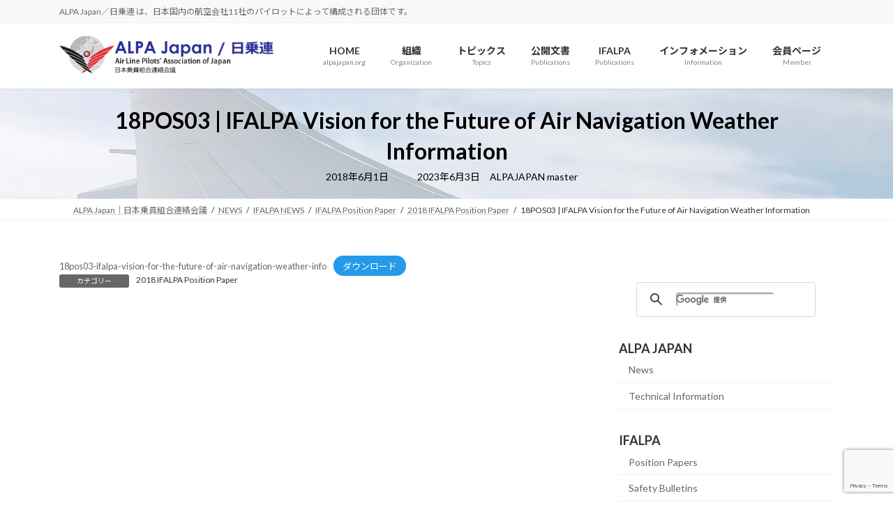

--- FILE ---
content_type: text/html; charset=UTF-8
request_url: https://alpajapan.org/18pos03-ifalpa-vision-for-the-future-of-air-navigation-weather-information/
body_size: 26147
content:
<!DOCTYPE html><html dir="ltr" lang="ja" prefix="og: https://ogp.me/ns#"><head><meta charset="utf-8"><meta http-equiv="X-UA-Compatible" content="IE=edge"><meta name="viewport" content="width=device-width, initial-scale=1"><meta name="google-site-verification" content="JIioNEHHFbHwEhhP7uJQ5Vcth82Kw2vDf0nqV9VRtCk" /> <script async src="https://www.googletagmanager.com/gtag/js?id=G-S3537950B0"></script><script>window.dataLayer = window.dataLayer || [];function gtag(){dataLayer.push(arguments);}gtag('js', new Date());gtag('config', 'G-S3537950B0');</script> <title>18POS03 | IFALPA Vision for the Future of Air Navigation Weather Information - ALPA Japan</title><meta name="description" content="18pos03-ifalpa-vision-for-the-future-of-air-navigation-" /><meta name="robots" content="max-image-preview:large" /><meta name="author" content="ALPAJAPAN master"/><meta name="google-site-verification" content="H-7rSc_StI5L4j_fePb4BFSxorWeDcBcmL0LDRR10pA" /><link rel="canonical" href="https://alpajapan.org/18pos03-ifalpa-vision-for-the-future-of-air-navigation-weather-information/" /><meta name="generator" content="All in One SEO (AIOSEO) 4.9.3" /><meta property="og:locale" content="ja_JP" /><meta property="og:site_name" content="ALPA Japan - ALPA Japan／日乗連 は、日本国内の航空会社11社のパイロットによって構成される団体です。" /><meta property="og:type" content="article" /><meta property="og:title" content="18POS03 | IFALPA Vision for the Future of Air Navigation Weather Information - ALPA Japan" /><meta property="og:description" content="18pos03-ifalpa-vision-for-the-future-of-air-navigation-" /><meta property="og:url" content="https://alpajapan.org/18pos03-ifalpa-vision-for-the-future-of-air-navigation-weather-information/" /><meta property="og:image" content="https://alpajapan.org/cms_202306/wp-content/uploads/ALPA-japan-logo-square-e1525825410763.jpg" /><meta property="og:image:secure_url" content="https://alpajapan.org/cms_202306/wp-content/uploads/ALPA-japan-logo-square-e1525825410763.jpg" /><meta property="og:image:width" content="660" /><meta property="og:image:height" content="660" /><meta property="article:published_time" content="2018-06-01T07:06:01+00:00" /><meta property="article:modified_time" content="2023-06-03T05:50:45+00:00" /><meta name="twitter:card" content="summary_large_image" /><meta name="twitter:title" content="18POS03 | IFALPA Vision for the Future of Air Navigation Weather Information - ALPA Japan" /><meta name="twitter:description" content="18pos03-ifalpa-vision-for-the-future-of-air-navigation-" /><meta name="twitter:image" content="https://alpajapan.org/cms_202306/wp-content/uploads/ALPA-japan-logo-square-e1525825410763.jpg" /> <script type="application/ld+json" class="aioseo-schema">{"@context":"https:\/\/schema.org","@graph":[{"@type":"BlogPosting","@id":"https:\/\/alpajapan.org\/18pos03-ifalpa-vision-for-the-future-of-air-navigation-weather-information\/#blogposting","name":"18POS03 | IFALPA Vision for the Future of Air Navigation Weather Information - ALPA Japan","headline":"18POS03 | IFALPA Vision for the Future of Air Navigation Weather Information","author":{"@id":"https:\/\/alpajapan.org\/author\/admin\/#author"},"publisher":{"@id":"https:\/\/alpajapan.org\/#organization"},"image":{"@type":"ImageObject","url":"https:\/\/alpajapan.org\/cms_202306\/wp-content\/uploads\/ALPA-japan-logo-square-e1525825410763.jpg","@id":"https:\/\/alpajapan.org\/#articleImage","width":660,"height":660,"caption":"ALPA-japan"},"datePublished":"2018-06-01T16:06:01+09:00","dateModified":"2023-06-03T14:50:45+09:00","inLanguage":"ja","mainEntityOfPage":{"@id":"https:\/\/alpajapan.org\/18pos03-ifalpa-vision-for-the-future-of-air-navigation-weather-information\/#webpage"},"isPartOf":{"@id":"https:\/\/alpajapan.org\/18pos03-ifalpa-vision-for-the-future-of-air-navigation-weather-information\/#webpage"},"articleSection":"2018 IFALPA Position Paper"},{"@type":"BreadcrumbList","@id":"https:\/\/alpajapan.org\/18pos03-ifalpa-vision-for-the-future-of-air-navigation-weather-information\/#breadcrumblist","itemListElement":[{"@type":"ListItem","@id":"https:\/\/alpajapan.org#listItem","position":1,"name":"\u30db\u30fc\u30e0","item":"https:\/\/alpajapan.org","nextItem":{"@type":"ListItem","@id":"https:\/\/alpajapan.org\/category\/news\/#listItem","name":"NEWS"}},{"@type":"ListItem","@id":"https:\/\/alpajapan.org\/category\/news\/#listItem","position":2,"name":"NEWS","item":"https:\/\/alpajapan.org\/category\/news\/","nextItem":{"@type":"ListItem","@id":"https:\/\/alpajapan.org\/category\/news\/ifalpa-news\/#listItem","name":"IFALPA NEWS"},"previousItem":{"@type":"ListItem","@id":"https:\/\/alpajapan.org#listItem","name":"\u30db\u30fc\u30e0"}},{"@type":"ListItem","@id":"https:\/\/alpajapan.org\/category\/news\/ifalpa-news\/#listItem","position":3,"name":"IFALPA NEWS","item":"https:\/\/alpajapan.org\/category\/news\/ifalpa-news\/","nextItem":{"@type":"ListItem","@id":"https:\/\/alpajapan.org\/category\/news\/ifalpa-news\/ifalpa_position_papers\/#listItem","name":"IFALPA Position Paper"},"previousItem":{"@type":"ListItem","@id":"https:\/\/alpajapan.org\/category\/news\/#listItem","name":"NEWS"}},{"@type":"ListItem","@id":"https:\/\/alpajapan.org\/category\/news\/ifalpa-news\/ifalpa_position_papers\/#listItem","position":4,"name":"IFALPA Position Paper","item":"https:\/\/alpajapan.org\/category\/news\/ifalpa-news\/ifalpa_position_papers\/","nextItem":{"@type":"ListItem","@id":"https:\/\/alpajapan.org\/category\/news\/ifalpa-news\/ifalpa_position_papers\/2018-ifalpa-position-papers\/#listItem","name":"2018 IFALPA Position Paper"},"previousItem":{"@type":"ListItem","@id":"https:\/\/alpajapan.org\/category\/news\/ifalpa-news\/#listItem","name":"IFALPA NEWS"}},{"@type":"ListItem","@id":"https:\/\/alpajapan.org\/category\/news\/ifalpa-news\/ifalpa_position_papers\/2018-ifalpa-position-papers\/#listItem","position":5,"name":"2018 IFALPA Position Paper","item":"https:\/\/alpajapan.org\/category\/news\/ifalpa-news\/ifalpa_position_papers\/2018-ifalpa-position-papers\/","nextItem":{"@type":"ListItem","@id":"https:\/\/alpajapan.org\/18pos03-ifalpa-vision-for-the-future-of-air-navigation-weather-information\/#listItem","name":"18POS03 | IFALPA Vision for the Future of Air Navigation Weather Information"},"previousItem":{"@type":"ListItem","@id":"https:\/\/alpajapan.org\/category\/news\/ifalpa-news\/ifalpa_position_papers\/#listItem","name":"IFALPA Position Paper"}},{"@type":"ListItem","@id":"https:\/\/alpajapan.org\/18pos03-ifalpa-vision-for-the-future-of-air-navigation-weather-information\/#listItem","position":6,"name":"18POS03 | IFALPA Vision for the Future of Air Navigation Weather Information","previousItem":{"@type":"ListItem","@id":"https:\/\/alpajapan.org\/category\/news\/ifalpa-news\/ifalpa_position_papers\/2018-ifalpa-position-papers\/#listItem","name":"2018 IFALPA Position Paper"}}]},{"@type":"Organization","@id":"https:\/\/alpajapan.org\/#organization","name":"ALPA Japan","description":"ALPA Japan\uff0f\u65e5\u4e57\u9023 \u306f\u3001\u65e5\u672c\u56fd\u5185\u306e\u822a\u7a7a\u4f1a\u793e11\u793e\u306e\u30d1\u30a4\u30ed\u30c3\u30c8\u306b\u3088\u3063\u3066\u69cb\u6210\u3055\u308c\u308b\u56e3\u4f53\u3067\u3059\u3002","url":"https:\/\/alpajapan.org\/","logo":{"@type":"ImageObject","url":"https:\/\/alpajapan.org\/cms_202306\/wp-content\/uploads\/ALPA-japan-logo-square-e1525825410763.jpg","@id":"https:\/\/alpajapan.org\/18pos03-ifalpa-vision-for-the-future-of-air-navigation-weather-information\/#organizationLogo","width":660,"height":660,"caption":"ALPA-japan"},"image":{"@id":"https:\/\/alpajapan.org\/18pos03-ifalpa-vision-for-the-future-of-air-navigation-weather-information\/#organizationLogo"}},{"@type":"Person","@id":"https:\/\/alpajapan.org\/author\/admin\/#author","url":"https:\/\/alpajapan.org\/author\/admin\/","name":"ALPAJAPAN master"},{"@type":"WebPage","@id":"https:\/\/alpajapan.org\/18pos03-ifalpa-vision-for-the-future-of-air-navigation-weather-information\/#webpage","url":"https:\/\/alpajapan.org\/18pos03-ifalpa-vision-for-the-future-of-air-navigation-weather-information\/","name":"18POS03 | IFALPA Vision for the Future of Air Navigation Weather Information - ALPA Japan","description":"18pos03-ifalpa-vision-for-the-future-of-air-navigation-","inLanguage":"ja","isPartOf":{"@id":"https:\/\/alpajapan.org\/#website"},"breadcrumb":{"@id":"https:\/\/alpajapan.org\/18pos03-ifalpa-vision-for-the-future-of-air-navigation-weather-information\/#breadcrumblist"},"author":{"@id":"https:\/\/alpajapan.org\/author\/admin\/#author"},"creator":{"@id":"https:\/\/alpajapan.org\/author\/admin\/#author"},"datePublished":"2018-06-01T16:06:01+09:00","dateModified":"2023-06-03T14:50:45+09:00"},{"@type":"WebSite","@id":"https:\/\/alpajapan.org\/#website","url":"https:\/\/alpajapan.org\/","name":"ALPA Japan","description":"ALPA Japan\uff0f\u65e5\u4e57\u9023 \u306f\u3001\u65e5\u672c\u56fd\u5185\u306e\u822a\u7a7a\u4f1a\u793e11\u793e\u306e\u30d1\u30a4\u30ed\u30c3\u30c8\u306b\u3088\u3063\u3066\u69cb\u6210\u3055\u308c\u308b\u56e3\u4f53\u3067\u3059\u3002","inLanguage":"ja","publisher":{"@id":"https:\/\/alpajapan.org\/#organization"}}]}</script> <link rel='dns-prefetch' href='//www.googletagmanager.com' /><link rel="alternate" type="application/rss+xml" title="ALPA Japan &raquo; フィード" href="https://alpajapan.org/feed/" /><link rel="alternate" type="application/rss+xml" title="ALPA Japan &raquo; コメントフィード" href="https://alpajapan.org/comments/feed/" /><link rel="alternate" title="oEmbed (JSON)" type="application/json+oembed" href="https://alpajapan.org/wp-json/oembed/1.0/embed?url=https%3A%2F%2Falpajapan.org%2F18pos03-ifalpa-vision-for-the-future-of-air-navigation-weather-information%2F" /><link rel="alternate" title="oEmbed (XML)" type="text/xml+oembed" href="https://alpajapan.org/wp-json/oembed/1.0/embed?url=https%3A%2F%2Falpajapan.org%2F18pos03-ifalpa-vision-for-the-future-of-air-navigation-weather-information%2F&#038;format=xml" /><meta name="description" content="18pos03-ifalpa-vision-for-the-future-of-air-navigation-weather-infoダウンロード" /><style id='wp-img-auto-sizes-contain-inline-css' type='text/css'>img:is([sizes=auto i],[sizes^="auto," i]){contain-intrinsic-size:3000px 1500px}
/*# sourceURL=wp-img-auto-sizes-contain-inline-css */</style><link rel='stylesheet' id='vkExUnit_common_style-css' href='https://alpajapan.org/cms_202306/wp-content/cache/autoptimize/css/autoptimize_single_ea06bcb9caaffec68e5e5f8d33d36f3a.css' type='text/css' media='all' /><style id='vkExUnit_common_style-inline-css' type='text/css'>:root {--ver_page_top_button_url:url(https://alpajapan.org/cms_202306/wp-content/plugins/vk-all-in-one-expansion-unit/assets/images/to-top-btn-icon.svg);}@font-face {font-weight: normal;font-style: normal;font-family: "vk_sns";src: url("https://alpajapan.org/cms_202306/wp-content/plugins/vk-all-in-one-expansion-unit/inc/sns/icons/fonts/vk_sns.eot?-bq20cj");src: url("https://alpajapan.org/cms_202306/wp-content/plugins/vk-all-in-one-expansion-unit/inc/sns/icons/fonts/vk_sns.eot?#iefix-bq20cj") format("embedded-opentype"),url("https://alpajapan.org/cms_202306/wp-content/plugins/vk-all-in-one-expansion-unit/inc/sns/icons/fonts/vk_sns.woff?-bq20cj") format("woff"),url("https://alpajapan.org/cms_202306/wp-content/plugins/vk-all-in-one-expansion-unit/inc/sns/icons/fonts/vk_sns.ttf?-bq20cj") format("truetype"),url("https://alpajapan.org/cms_202306/wp-content/plugins/vk-all-in-one-expansion-unit/inc/sns/icons/fonts/vk_sns.svg?-bq20cj#vk_sns") format("svg");}
.veu_promotion-alert__content--text {border: 1px solid rgba(0,0,0,0.125);padding: 0.5em 1em;border-radius: var(--vk-size-radius);margin-bottom: var(--vk-margin-block-bottom);font-size: 0.875rem;}/* Alert Content部分に段落タグを入れた場合に最後の段落の余白を0にする */.veu_promotion-alert__content--text p:last-of-type{margin-bottom:0;margin-top: 0;}
/*# sourceURL=vkExUnit_common_style-inline-css */</style><link rel='stylesheet' id='vk-header-top-css' href='https://alpajapan.org/cms_202306/wp-content/cache/autoptimize/css/autoptimize_single_fb07f4cc25443ab53cdb44b168d103c7.css' type='text/css' media='all' /><style id='wp-block-library-inline-css' type='text/css'>:root{--wp-block-synced-color:#7a00df;--wp-block-synced-color--rgb:122,0,223;--wp-bound-block-color:var(--wp-block-synced-color);--wp-editor-canvas-background:#ddd;--wp-admin-theme-color:#007cba;--wp-admin-theme-color--rgb:0,124,186;--wp-admin-theme-color-darker-10:#006ba1;--wp-admin-theme-color-darker-10--rgb:0,107,160.5;--wp-admin-theme-color-darker-20:#005a87;--wp-admin-theme-color-darker-20--rgb:0,90,135;--wp-admin-border-width-focus:2px}@media (min-resolution:192dpi){:root{--wp-admin-border-width-focus:1.5px}}.wp-element-button{cursor:pointer}:root .has-very-light-gray-background-color{background-color:#eee}:root .has-very-dark-gray-background-color{background-color:#313131}:root .has-very-light-gray-color{color:#eee}:root .has-very-dark-gray-color{color:#313131}:root .has-vivid-green-cyan-to-vivid-cyan-blue-gradient-background{background:linear-gradient(135deg,#00d084,#0693e3)}:root .has-purple-crush-gradient-background{background:linear-gradient(135deg,#34e2e4,#4721fb 50%,#ab1dfe)}:root .has-hazy-dawn-gradient-background{background:linear-gradient(135deg,#faaca8,#dad0ec)}:root .has-subdued-olive-gradient-background{background:linear-gradient(135deg,#fafae1,#67a671)}:root .has-atomic-cream-gradient-background{background:linear-gradient(135deg,#fdd79a,#004a59)}:root .has-nightshade-gradient-background{background:linear-gradient(135deg,#330968,#31cdcf)}:root .has-midnight-gradient-background{background:linear-gradient(135deg,#020381,#2874fc)}:root{--wp--preset--font-size--normal:16px;--wp--preset--font-size--huge:42px}.has-regular-font-size{font-size:1em}.has-larger-font-size{font-size:2.625em}.has-normal-font-size{font-size:var(--wp--preset--font-size--normal)}.has-huge-font-size{font-size:var(--wp--preset--font-size--huge)}.has-text-align-center{text-align:center}.has-text-align-left{text-align:left}.has-text-align-right{text-align:right}.has-fit-text{white-space:nowrap!important}#end-resizable-editor-section{display:none}.aligncenter{clear:both}.items-justified-left{justify-content:flex-start}.items-justified-center{justify-content:center}.items-justified-right{justify-content:flex-end}.items-justified-space-between{justify-content:space-between}.screen-reader-text{border:0;clip-path:inset(50%);height:1px;margin:-1px;overflow:hidden;padding:0;position:absolute;width:1px;word-wrap:normal!important}.screen-reader-text:focus{background-color:#ddd;clip-path:none;color:#444;display:block;font-size:1em;height:auto;left:5px;line-height:normal;padding:15px 23px 14px;text-decoration:none;top:5px;width:auto;z-index:100000}html :where(.has-border-color){border-style:solid}html :where([style*=border-top-color]){border-top-style:solid}html :where([style*=border-right-color]){border-right-style:solid}html :where([style*=border-bottom-color]){border-bottom-style:solid}html :where([style*=border-left-color]){border-left-style:solid}html :where([style*=border-width]){border-style:solid}html :where([style*=border-top-width]){border-top-style:solid}html :where([style*=border-right-width]){border-right-style:solid}html :where([style*=border-bottom-width]){border-bottom-style:solid}html :where([style*=border-left-width]){border-left-style:solid}html :where(img[class*=wp-image-]){height:auto;max-width:100%}:where(figure){margin:0 0 1em}html :where(.is-position-sticky){--wp-admin--admin-bar--position-offset:var(--wp-admin--admin-bar--height,0px)}@media screen and (max-width:600px){html :where(.is-position-sticky){--wp-admin--admin-bar--position-offset:0px}}
/* VK Color Palettes */:root{ --wp--preset--color--vk-color-primary:#259ae8}/* --vk-color-primary is deprecated. */:root{ --vk-color-primary: var(--wp--preset--color--vk-color-primary);}:root{ --wp--preset--color--vk-color-primary-dark:#1e7bba}/* --vk-color-primary-dark is deprecated. */:root{ --vk-color-primary-dark: var(--wp--preset--color--vk-color-primary-dark);}:root{ --wp--preset--color--vk-color-primary-vivid:#29a9ff}/* --vk-color-primary-vivid is deprecated. */:root{ --vk-color-primary-vivid: var(--wp--preset--color--vk-color-primary-vivid);}

/*# sourceURL=wp-block-library-inline-css */</style><style id='wp-block-file-inline-css' type='text/css'>.wp-block-file{box-sizing:border-box}.wp-block-file:not(.wp-element-button){font-size:.8em}.wp-block-file.aligncenter{text-align:center}.wp-block-file.alignright{text-align:right}.wp-block-file *+.wp-block-file__button{margin-left:.75em}:where(.wp-block-file){margin-bottom:1.5em}.wp-block-file__embed{margin-bottom:1em}:where(.wp-block-file__button){border-radius:2em;display:inline-block;padding:.5em 1em}:where(.wp-block-file__button):where(a):active,:where(.wp-block-file__button):where(a):focus,:where(.wp-block-file__button):where(a):hover,:where(.wp-block-file__button):where(a):visited{box-shadow:none;color:#fff;opacity:.85;text-decoration:none}
/*# sourceURL=https://alpajapan.org/cms_202306/wp-includes/blocks/file/style.min.css */</style><style id='wp-block-heading-inline-css' type='text/css'>h1:where(.wp-block-heading).has-background,h2:where(.wp-block-heading).has-background,h3:where(.wp-block-heading).has-background,h4:where(.wp-block-heading).has-background,h5:where(.wp-block-heading).has-background,h6:where(.wp-block-heading).has-background{padding:1.25em 2.375em}h1.has-text-align-left[style*=writing-mode]:where([style*=vertical-lr]),h1.has-text-align-right[style*=writing-mode]:where([style*=vertical-rl]),h2.has-text-align-left[style*=writing-mode]:where([style*=vertical-lr]),h2.has-text-align-right[style*=writing-mode]:where([style*=vertical-rl]),h3.has-text-align-left[style*=writing-mode]:where([style*=vertical-lr]),h3.has-text-align-right[style*=writing-mode]:where([style*=vertical-rl]),h4.has-text-align-left[style*=writing-mode]:where([style*=vertical-lr]),h4.has-text-align-right[style*=writing-mode]:where([style*=vertical-rl]),h5.has-text-align-left[style*=writing-mode]:where([style*=vertical-lr]),h5.has-text-align-right[style*=writing-mode]:where([style*=vertical-rl]),h6.has-text-align-left[style*=writing-mode]:where([style*=vertical-lr]),h6.has-text-align-right[style*=writing-mode]:where([style*=vertical-rl]){rotate:180deg}
/*# sourceURL=https://alpajapan.org/cms_202306/wp-includes/blocks/heading/style.min.css */</style><style id='wp-block-image-inline-css' type='text/css'>.wp-block-image>a,.wp-block-image>figure>a{display:inline-block}.wp-block-image img{box-sizing:border-box;height:auto;max-width:100%;vertical-align:bottom}@media not (prefers-reduced-motion){.wp-block-image img.hide{visibility:hidden}.wp-block-image img.show{animation:show-content-image .4s}}.wp-block-image[style*=border-radius] img,.wp-block-image[style*=border-radius]>a{border-radius:inherit}.wp-block-image.has-custom-border img{box-sizing:border-box}.wp-block-image.aligncenter{text-align:center}.wp-block-image.alignfull>a,.wp-block-image.alignwide>a{width:100%}.wp-block-image.alignfull img,.wp-block-image.alignwide img{height:auto;width:100%}.wp-block-image .aligncenter,.wp-block-image .alignleft,.wp-block-image .alignright,.wp-block-image.aligncenter,.wp-block-image.alignleft,.wp-block-image.alignright{display:table}.wp-block-image .aligncenter>figcaption,.wp-block-image .alignleft>figcaption,.wp-block-image .alignright>figcaption,.wp-block-image.aligncenter>figcaption,.wp-block-image.alignleft>figcaption,.wp-block-image.alignright>figcaption{caption-side:bottom;display:table-caption}.wp-block-image .alignleft{float:left;margin:.5em 1em .5em 0}.wp-block-image .alignright{float:right;margin:.5em 0 .5em 1em}.wp-block-image .aligncenter{margin-left:auto;margin-right:auto}.wp-block-image :where(figcaption){margin-bottom:1em;margin-top:.5em}.wp-block-image.is-style-circle-mask img{border-radius:9999px}@supports ((-webkit-mask-image:none) or (mask-image:none)) or (-webkit-mask-image:none){.wp-block-image.is-style-circle-mask img{border-radius:0;-webkit-mask-image:url('data:image/svg+xml;utf8,<svg viewBox="0 0 100 100" xmlns="http://www.w3.org/2000/svg"><circle cx="50" cy="50" r="50"/></svg>');mask-image:url('data:image/svg+xml;utf8,<svg viewBox="0 0 100 100" xmlns="http://www.w3.org/2000/svg"><circle cx="50" cy="50" r="50"/></svg>');mask-mode:alpha;-webkit-mask-position:center;mask-position:center;-webkit-mask-repeat:no-repeat;mask-repeat:no-repeat;-webkit-mask-size:contain;mask-size:contain}}:root :where(.wp-block-image.is-style-rounded img,.wp-block-image .is-style-rounded img){border-radius:9999px}.wp-block-image figure{margin:0}.wp-lightbox-container{display:flex;flex-direction:column;position:relative}.wp-lightbox-container img{cursor:zoom-in}.wp-lightbox-container img:hover+button{opacity:1}.wp-lightbox-container button{align-items:center;backdrop-filter:blur(16px) saturate(180%);background-color:#5a5a5a40;border:none;border-radius:4px;cursor:zoom-in;display:flex;height:20px;justify-content:center;opacity:0;padding:0;position:absolute;right:16px;text-align:center;top:16px;width:20px;z-index:100}@media not (prefers-reduced-motion){.wp-lightbox-container button{transition:opacity .2s ease}}.wp-lightbox-container button:focus-visible{outline:3px auto #5a5a5a40;outline:3px auto -webkit-focus-ring-color;outline-offset:3px}.wp-lightbox-container button:hover{cursor:pointer;opacity:1}.wp-lightbox-container button:focus{opacity:1}.wp-lightbox-container button:focus,.wp-lightbox-container button:hover,.wp-lightbox-container button:not(:hover):not(:active):not(.has-background){background-color:#5a5a5a40;border:none}.wp-lightbox-overlay{box-sizing:border-box;cursor:zoom-out;height:100vh;left:0;overflow:hidden;position:fixed;top:0;visibility:hidden;width:100%;z-index:100000}.wp-lightbox-overlay .close-button{align-items:center;cursor:pointer;display:flex;justify-content:center;min-height:40px;min-width:40px;padding:0;position:absolute;right:calc(env(safe-area-inset-right) + 16px);top:calc(env(safe-area-inset-top) + 16px);z-index:5000000}.wp-lightbox-overlay .close-button:focus,.wp-lightbox-overlay .close-button:hover,.wp-lightbox-overlay .close-button:not(:hover):not(:active):not(.has-background){background:none;border:none}.wp-lightbox-overlay .lightbox-image-container{height:var(--wp--lightbox-container-height);left:50%;overflow:hidden;position:absolute;top:50%;transform:translate(-50%,-50%);transform-origin:top left;width:var(--wp--lightbox-container-width);z-index:9999999999}.wp-lightbox-overlay .wp-block-image{align-items:center;box-sizing:border-box;display:flex;height:100%;justify-content:center;margin:0;position:relative;transform-origin:0 0;width:100%;z-index:3000000}.wp-lightbox-overlay .wp-block-image img{height:var(--wp--lightbox-image-height);min-height:var(--wp--lightbox-image-height);min-width:var(--wp--lightbox-image-width);width:var(--wp--lightbox-image-width)}.wp-lightbox-overlay .wp-block-image figcaption{display:none}.wp-lightbox-overlay button{background:none;border:none}.wp-lightbox-overlay .scrim{background-color:#fff;height:100%;opacity:.9;position:absolute;width:100%;z-index:2000000}.wp-lightbox-overlay.active{visibility:visible}@media not (prefers-reduced-motion){.wp-lightbox-overlay.active{animation:turn-on-visibility .25s both}.wp-lightbox-overlay.active img{animation:turn-on-visibility .35s both}.wp-lightbox-overlay.show-closing-animation:not(.active){animation:turn-off-visibility .35s both}.wp-lightbox-overlay.show-closing-animation:not(.active) img{animation:turn-off-visibility .25s both}.wp-lightbox-overlay.zoom.active{animation:none;opacity:1;visibility:visible}.wp-lightbox-overlay.zoom.active .lightbox-image-container{animation:lightbox-zoom-in .4s}.wp-lightbox-overlay.zoom.active .lightbox-image-container img{animation:none}.wp-lightbox-overlay.zoom.active .scrim{animation:turn-on-visibility .4s forwards}.wp-lightbox-overlay.zoom.show-closing-animation:not(.active){animation:none}.wp-lightbox-overlay.zoom.show-closing-animation:not(.active) .lightbox-image-container{animation:lightbox-zoom-out .4s}.wp-lightbox-overlay.zoom.show-closing-animation:not(.active) .lightbox-image-container img{animation:none}.wp-lightbox-overlay.zoom.show-closing-animation:not(.active) .scrim{animation:turn-off-visibility .4s forwards}}@keyframes show-content-image{0%{visibility:hidden}99%{visibility:hidden}to{visibility:visible}}@keyframes turn-on-visibility{0%{opacity:0}to{opacity:1}}@keyframes turn-off-visibility{0%{opacity:1;visibility:visible}99%{opacity:0;visibility:visible}to{opacity:0;visibility:hidden}}@keyframes lightbox-zoom-in{0%{transform:translate(calc((-100vw + var(--wp--lightbox-scrollbar-width))/2 + var(--wp--lightbox-initial-left-position)),calc(-50vh + var(--wp--lightbox-initial-top-position))) scale(var(--wp--lightbox-scale))}to{transform:translate(-50%,-50%) scale(1)}}@keyframes lightbox-zoom-out{0%{transform:translate(-50%,-50%) scale(1);visibility:visible}99%{visibility:visible}to{transform:translate(calc((-100vw + var(--wp--lightbox-scrollbar-width))/2 + var(--wp--lightbox-initial-left-position)),calc(-50vh + var(--wp--lightbox-initial-top-position))) scale(var(--wp--lightbox-scale));visibility:hidden}}
/*# sourceURL=https://alpajapan.org/cms_202306/wp-includes/blocks/image/style.min.css */</style><style id='wp-block-search-inline-css' type='text/css'>.wp-block-search__button{margin-left:10px;word-break:normal}.wp-block-search__button.has-icon{line-height:0}.wp-block-search__button svg{height:1.25em;min-height:24px;min-width:24px;width:1.25em;fill:currentColor;vertical-align:text-bottom}:where(.wp-block-search__button){border:1px solid #ccc;padding:6px 10px}.wp-block-search__inside-wrapper{display:flex;flex:auto;flex-wrap:nowrap;max-width:100%}.wp-block-search__label{width:100%}.wp-block-search.wp-block-search__button-only .wp-block-search__button{box-sizing:border-box;display:flex;flex-shrink:0;justify-content:center;margin-left:0;max-width:100%}.wp-block-search.wp-block-search__button-only .wp-block-search__inside-wrapper{min-width:0!important;transition-property:width}.wp-block-search.wp-block-search__button-only .wp-block-search__input{flex-basis:100%;transition-duration:.3s}.wp-block-search.wp-block-search__button-only.wp-block-search__searchfield-hidden,.wp-block-search.wp-block-search__button-only.wp-block-search__searchfield-hidden .wp-block-search__inside-wrapper{overflow:hidden}.wp-block-search.wp-block-search__button-only.wp-block-search__searchfield-hidden .wp-block-search__input{border-left-width:0!important;border-right-width:0!important;flex-basis:0;flex-grow:0;margin:0;min-width:0!important;padding-left:0!important;padding-right:0!important;width:0!important}:where(.wp-block-search__input){appearance:none;border:1px solid #949494;flex-grow:1;font-family:inherit;font-size:inherit;font-style:inherit;font-weight:inherit;letter-spacing:inherit;line-height:inherit;margin-left:0;margin-right:0;min-width:3rem;padding:8px;text-decoration:unset!important;text-transform:inherit}:where(.wp-block-search__button-inside .wp-block-search__inside-wrapper){background-color:#fff;border:1px solid #949494;box-sizing:border-box;padding:4px}:where(.wp-block-search__button-inside .wp-block-search__inside-wrapper) .wp-block-search__input{border:none;border-radius:0;padding:0 4px}:where(.wp-block-search__button-inside .wp-block-search__inside-wrapper) .wp-block-search__input:focus{outline:none}:where(.wp-block-search__button-inside .wp-block-search__inside-wrapper) :where(.wp-block-search__button){padding:4px 8px}.wp-block-search.aligncenter .wp-block-search__inside-wrapper{margin:auto}.wp-block[data-align=right] .wp-block-search.wp-block-search__button-only .wp-block-search__inside-wrapper{float:right}
/*# sourceURL=https://alpajapan.org/cms_202306/wp-includes/blocks/search/style.min.css */</style><style id='global-styles-inline-css' type='text/css'>:root{--wp--preset--aspect-ratio--square: 1;--wp--preset--aspect-ratio--4-3: 4/3;--wp--preset--aspect-ratio--3-4: 3/4;--wp--preset--aspect-ratio--3-2: 3/2;--wp--preset--aspect-ratio--2-3: 2/3;--wp--preset--aspect-ratio--16-9: 16/9;--wp--preset--aspect-ratio--9-16: 9/16;--wp--preset--color--black: #000000;--wp--preset--color--cyan-bluish-gray: #abb8c3;--wp--preset--color--white: #ffffff;--wp--preset--color--pale-pink: #f78da7;--wp--preset--color--vivid-red: #cf2e2e;--wp--preset--color--luminous-vivid-orange: #ff6900;--wp--preset--color--luminous-vivid-amber: #fcb900;--wp--preset--color--light-green-cyan: #7bdcb5;--wp--preset--color--vivid-green-cyan: #00d084;--wp--preset--color--pale-cyan-blue: #8ed1fc;--wp--preset--color--vivid-cyan-blue: #0693e3;--wp--preset--color--vivid-purple: #9b51e0;--wp--preset--color--vk-color-primary: #259ae8;--wp--preset--color--vk-color-primary-dark: #1e7bba;--wp--preset--color--vk-color-primary-vivid: #29a9ff;--wp--preset--gradient--vivid-cyan-blue-to-vivid-purple: linear-gradient(135deg,rgb(6,147,227) 0%,rgb(155,81,224) 100%);--wp--preset--gradient--light-green-cyan-to-vivid-green-cyan: linear-gradient(135deg,rgb(122,220,180) 0%,rgb(0,208,130) 100%);--wp--preset--gradient--luminous-vivid-amber-to-luminous-vivid-orange: linear-gradient(135deg,rgb(252,185,0) 0%,rgb(255,105,0) 100%);--wp--preset--gradient--luminous-vivid-orange-to-vivid-red: linear-gradient(135deg,rgb(255,105,0) 0%,rgb(207,46,46) 100%);--wp--preset--gradient--very-light-gray-to-cyan-bluish-gray: linear-gradient(135deg,rgb(238,238,238) 0%,rgb(169,184,195) 100%);--wp--preset--gradient--cool-to-warm-spectrum: linear-gradient(135deg,rgb(74,234,220) 0%,rgb(151,120,209) 20%,rgb(207,42,186) 40%,rgb(238,44,130) 60%,rgb(251,105,98) 80%,rgb(254,248,76) 100%);--wp--preset--gradient--blush-light-purple: linear-gradient(135deg,rgb(255,206,236) 0%,rgb(152,150,240) 100%);--wp--preset--gradient--blush-bordeaux: linear-gradient(135deg,rgb(254,205,165) 0%,rgb(254,45,45) 50%,rgb(107,0,62) 100%);--wp--preset--gradient--luminous-dusk: linear-gradient(135deg,rgb(255,203,112) 0%,rgb(199,81,192) 50%,rgb(65,88,208) 100%);--wp--preset--gradient--pale-ocean: linear-gradient(135deg,rgb(255,245,203) 0%,rgb(182,227,212) 50%,rgb(51,167,181) 100%);--wp--preset--gradient--electric-grass: linear-gradient(135deg,rgb(202,248,128) 0%,rgb(113,206,126) 100%);--wp--preset--gradient--midnight: linear-gradient(135deg,rgb(2,3,129) 0%,rgb(40,116,252) 100%);--wp--preset--gradient--vivid-green-cyan-to-vivid-cyan-blue: linear-gradient(135deg,rgba(0,208,132,1) 0%,rgba(6,147,227,1) 100%);--wp--preset--font-size--small: 0.875rem;--wp--preset--font-size--medium: 20px;--wp--preset--font-size--large: 1.5rem;--wp--preset--font-size--x-large: 42px;--wp--preset--font-size--regular: 1rem;--wp--preset--font-size--huge: 2.25rem;--wp--preset--spacing--20: 0.44rem;--wp--preset--spacing--30: var(--vk-margin-xs, 0.75rem);--wp--preset--spacing--40: var(--vk-margin-sm, 1.5rem);--wp--preset--spacing--50: var(--vk-margin-md, 2.4rem);--wp--preset--spacing--60: var(--vk-margin-lg, 4rem);--wp--preset--spacing--70: var(--vk-margin-xl, 6rem);--wp--preset--spacing--80: 5.06rem;--wp--preset--shadow--natural: 6px 6px 9px rgba(0, 0, 0, 0.2);--wp--preset--shadow--deep: 12px 12px 50px rgba(0, 0, 0, 0.4);--wp--preset--shadow--sharp: 6px 6px 0px rgba(0, 0, 0, 0.2);--wp--preset--shadow--outlined: 6px 6px 0px -3px rgb(255, 255, 255), 6px 6px rgb(0, 0, 0);--wp--preset--shadow--crisp: 6px 6px 0px rgb(0, 0, 0);}:root { --wp--style--global--content-size: calc( var(--vk-width-container) - var(--vk-width-container-padding) * 2 );--wp--style--global--wide-size: calc( var(--vk-width-container) - var(--vk-width-container-padding) * 2 + ( 100vw - ( var(--vk-width-container) - var(--vk-width-container-padding) * 2 ) ) / 2 ); }:where(body) { margin: 0; }.wp-site-blocks > .alignleft { float: left; margin-right: 2em; }.wp-site-blocks > .alignright { float: right; margin-left: 2em; }.wp-site-blocks > .aligncenter { justify-content: center; margin-left: auto; margin-right: auto; }:where(.wp-site-blocks) > * { margin-block-start: 24px; margin-block-end: 0; }:where(.wp-site-blocks) > :first-child { margin-block-start: 0; }:where(.wp-site-blocks) > :last-child { margin-block-end: 0; }:root { --wp--style--block-gap: 24px; }:root :where(.is-layout-flow) > :first-child{margin-block-start: 0;}:root :where(.is-layout-flow) > :last-child{margin-block-end: 0;}:root :where(.is-layout-flow) > *{margin-block-start: 24px;margin-block-end: 0;}:root :where(.is-layout-constrained) > :first-child{margin-block-start: 0;}:root :where(.is-layout-constrained) > :last-child{margin-block-end: 0;}:root :where(.is-layout-constrained) > *{margin-block-start: 24px;margin-block-end: 0;}:root :where(.is-layout-flex){gap: 24px;}:root :where(.is-layout-grid){gap: 24px;}.is-layout-flow > .alignleft{float: left;margin-inline-start: 0;margin-inline-end: 2em;}.is-layout-flow > .alignright{float: right;margin-inline-start: 2em;margin-inline-end: 0;}.is-layout-flow > .aligncenter{margin-left: auto !important;margin-right: auto !important;}.is-layout-constrained > .alignleft{float: left;margin-inline-start: 0;margin-inline-end: 2em;}.is-layout-constrained > .alignright{float: right;margin-inline-start: 2em;margin-inline-end: 0;}.is-layout-constrained > .aligncenter{margin-left: auto !important;margin-right: auto !important;}.is-layout-constrained > :where(:not(.alignleft):not(.alignright):not(.alignfull)){max-width: var(--wp--style--global--content-size);margin-left: auto !important;margin-right: auto !important;}.is-layout-constrained > .alignwide{max-width: var(--wp--style--global--wide-size);}body .is-layout-flex{display: flex;}.is-layout-flex{flex-wrap: wrap;align-items: center;}.is-layout-flex > :is(*, div){margin: 0;}body .is-layout-grid{display: grid;}.is-layout-grid > :is(*, div){margin: 0;}body{padding-top: 0px;padding-right: 0px;padding-bottom: 0px;padding-left: 0px;}a:where(:not(.wp-element-button)){text-decoration: underline;}:root :where(.wp-element-button, .wp-block-button__link){background-color: #32373c;border-width: 0;color: #fff;font-family: inherit;font-size: inherit;font-style: inherit;font-weight: inherit;letter-spacing: inherit;line-height: inherit;padding-top: calc(0.667em + 2px);padding-right: calc(1.333em + 2px);padding-bottom: calc(0.667em + 2px);padding-left: calc(1.333em + 2px);text-decoration: none;text-transform: inherit;}.has-black-color{color: var(--wp--preset--color--black) !important;}.has-cyan-bluish-gray-color{color: var(--wp--preset--color--cyan-bluish-gray) !important;}.has-white-color{color: var(--wp--preset--color--white) !important;}.has-pale-pink-color{color: var(--wp--preset--color--pale-pink) !important;}.has-vivid-red-color{color: var(--wp--preset--color--vivid-red) !important;}.has-luminous-vivid-orange-color{color: var(--wp--preset--color--luminous-vivid-orange) !important;}.has-luminous-vivid-amber-color{color: var(--wp--preset--color--luminous-vivid-amber) !important;}.has-light-green-cyan-color{color: var(--wp--preset--color--light-green-cyan) !important;}.has-vivid-green-cyan-color{color: var(--wp--preset--color--vivid-green-cyan) !important;}.has-pale-cyan-blue-color{color: var(--wp--preset--color--pale-cyan-blue) !important;}.has-vivid-cyan-blue-color{color: var(--wp--preset--color--vivid-cyan-blue) !important;}.has-vivid-purple-color{color: var(--wp--preset--color--vivid-purple) !important;}.has-vk-color-primary-color{color: var(--wp--preset--color--vk-color-primary) !important;}.has-vk-color-primary-dark-color{color: var(--wp--preset--color--vk-color-primary-dark) !important;}.has-vk-color-primary-vivid-color{color: var(--wp--preset--color--vk-color-primary-vivid) !important;}.has-black-background-color{background-color: var(--wp--preset--color--black) !important;}.has-cyan-bluish-gray-background-color{background-color: var(--wp--preset--color--cyan-bluish-gray) !important;}.has-white-background-color{background-color: var(--wp--preset--color--white) !important;}.has-pale-pink-background-color{background-color: var(--wp--preset--color--pale-pink) !important;}.has-vivid-red-background-color{background-color: var(--wp--preset--color--vivid-red) !important;}.has-luminous-vivid-orange-background-color{background-color: var(--wp--preset--color--luminous-vivid-orange) !important;}.has-luminous-vivid-amber-background-color{background-color: var(--wp--preset--color--luminous-vivid-amber) !important;}.has-light-green-cyan-background-color{background-color: var(--wp--preset--color--light-green-cyan) !important;}.has-vivid-green-cyan-background-color{background-color: var(--wp--preset--color--vivid-green-cyan) !important;}.has-pale-cyan-blue-background-color{background-color: var(--wp--preset--color--pale-cyan-blue) !important;}.has-vivid-cyan-blue-background-color{background-color: var(--wp--preset--color--vivid-cyan-blue) !important;}.has-vivid-purple-background-color{background-color: var(--wp--preset--color--vivid-purple) !important;}.has-vk-color-primary-background-color{background-color: var(--wp--preset--color--vk-color-primary) !important;}.has-vk-color-primary-dark-background-color{background-color: var(--wp--preset--color--vk-color-primary-dark) !important;}.has-vk-color-primary-vivid-background-color{background-color: var(--wp--preset--color--vk-color-primary-vivid) !important;}.has-black-border-color{border-color: var(--wp--preset--color--black) !important;}.has-cyan-bluish-gray-border-color{border-color: var(--wp--preset--color--cyan-bluish-gray) !important;}.has-white-border-color{border-color: var(--wp--preset--color--white) !important;}.has-pale-pink-border-color{border-color: var(--wp--preset--color--pale-pink) !important;}.has-vivid-red-border-color{border-color: var(--wp--preset--color--vivid-red) !important;}.has-luminous-vivid-orange-border-color{border-color: var(--wp--preset--color--luminous-vivid-orange) !important;}.has-luminous-vivid-amber-border-color{border-color: var(--wp--preset--color--luminous-vivid-amber) !important;}.has-light-green-cyan-border-color{border-color: var(--wp--preset--color--light-green-cyan) !important;}.has-vivid-green-cyan-border-color{border-color: var(--wp--preset--color--vivid-green-cyan) !important;}.has-pale-cyan-blue-border-color{border-color: var(--wp--preset--color--pale-cyan-blue) !important;}.has-vivid-cyan-blue-border-color{border-color: var(--wp--preset--color--vivid-cyan-blue) !important;}.has-vivid-purple-border-color{border-color: var(--wp--preset--color--vivid-purple) !important;}.has-vk-color-primary-border-color{border-color: var(--wp--preset--color--vk-color-primary) !important;}.has-vk-color-primary-dark-border-color{border-color: var(--wp--preset--color--vk-color-primary-dark) !important;}.has-vk-color-primary-vivid-border-color{border-color: var(--wp--preset--color--vk-color-primary-vivid) !important;}.has-vivid-cyan-blue-to-vivid-purple-gradient-background{background: var(--wp--preset--gradient--vivid-cyan-blue-to-vivid-purple) !important;}.has-light-green-cyan-to-vivid-green-cyan-gradient-background{background: var(--wp--preset--gradient--light-green-cyan-to-vivid-green-cyan) !important;}.has-luminous-vivid-amber-to-luminous-vivid-orange-gradient-background{background: var(--wp--preset--gradient--luminous-vivid-amber-to-luminous-vivid-orange) !important;}.has-luminous-vivid-orange-to-vivid-red-gradient-background{background: var(--wp--preset--gradient--luminous-vivid-orange-to-vivid-red) !important;}.has-very-light-gray-to-cyan-bluish-gray-gradient-background{background: var(--wp--preset--gradient--very-light-gray-to-cyan-bluish-gray) !important;}.has-cool-to-warm-spectrum-gradient-background{background: var(--wp--preset--gradient--cool-to-warm-spectrum) !important;}.has-blush-light-purple-gradient-background{background: var(--wp--preset--gradient--blush-light-purple) !important;}.has-blush-bordeaux-gradient-background{background: var(--wp--preset--gradient--blush-bordeaux) !important;}.has-luminous-dusk-gradient-background{background: var(--wp--preset--gradient--luminous-dusk) !important;}.has-pale-ocean-gradient-background{background: var(--wp--preset--gradient--pale-ocean) !important;}.has-electric-grass-gradient-background{background: var(--wp--preset--gradient--electric-grass) !important;}.has-midnight-gradient-background{background: var(--wp--preset--gradient--midnight) !important;}.has-vivid-green-cyan-to-vivid-cyan-blue-gradient-background{background: var(--wp--preset--gradient--vivid-green-cyan-to-vivid-cyan-blue) !important;}.has-small-font-size{font-size: var(--wp--preset--font-size--small) !important;}.has-medium-font-size{font-size: var(--wp--preset--font-size--medium) !important;}.has-large-font-size{font-size: var(--wp--preset--font-size--large) !important;}.has-x-large-font-size{font-size: var(--wp--preset--font-size--x-large) !important;}.has-regular-font-size{font-size: var(--wp--preset--font-size--regular) !important;}.has-huge-font-size{font-size: var(--wp--preset--font-size--huge) !important;}
/*# sourceURL=global-styles-inline-css */</style><link rel='stylesheet' id='contact-form-7-css' href='https://alpajapan.org/cms_202306/wp-content/cache/autoptimize/css/autoptimize_single_64ac31699f5326cb3c76122498b76f66.css' type='text/css' media='all' /><link rel='stylesheet' id='vk-filter-search-style-css' href='https://alpajapan.org/cms_202306/wp-content/cache/autoptimize/css/autoptimize_single_28524094ab992aa9867fd66a82c1dfa2.css' type='text/css' media='all' /><link rel='stylesheet' id='widgetopts-styles-css' href='https://alpajapan.org/cms_202306/wp-content/cache/autoptimize/css/autoptimize_single_47c53c6ddea8675d3514d99fe66dd2e6.css' type='text/css' media='all' /><link rel='stylesheet' id='vk-swiper-style-css' href='https://alpajapan.org/cms_202306/wp-content/plugins/vk-blocks-pro/vendor/vektor-inc/vk-swiper/src/assets/css/swiper-bundle.min.css' type='text/css' media='all' /><link rel='stylesheet' id='lightning-common-style-css' href='https://alpajapan.org/cms_202306/wp-content/cache/autoptimize/css/autoptimize_single_306ba3f01e52b8223db5f563025d36a2.css' type='text/css' media='all' /><style id='lightning-common-style-inline-css' type='text/css'>/* Lightning */:root {--vk-color-primary:#259ae8;--vk-color-primary-dark:#1e7bba;--vk-color-primary-vivid:#29a9ff;--g_nav_main_acc_icon_open_url:url(https://alpajapan.org/cms_202306/wp-content/themes/lightning/_g3/inc/vk-mobile-nav/package/images/vk-menu-acc-icon-open-black.svg);--g_nav_main_acc_icon_close_url: url(https://alpajapan.org/cms_202306/wp-content/themes/lightning/_g3/inc/vk-mobile-nav/package/images/vk-menu-close-black.svg);--g_nav_sub_acc_icon_open_url: url(https://alpajapan.org/cms_202306/wp-content/themes/lightning/_g3/inc/vk-mobile-nav/package/images/vk-menu-acc-icon-open-white.svg);--g_nav_sub_acc_icon_close_url: url(https://alpajapan.org/cms_202306/wp-content/themes/lightning/_g3/inc/vk-mobile-nav/package/images/vk-menu-close-white.svg);}
:root{--swiper-navigation-color: #fff;}
:root {}.main-section {}
/* vk-mobile-nav */:root {--vk-mobile-nav-menu-btn-bg-src: url("https://alpajapan.org/cms_202306/wp-content/themes/lightning/_g3/inc/vk-mobile-nav/package/images/vk-menu-btn-black.svg");--vk-mobile-nav-menu-btn-close-bg-src: url("https://alpajapan.org/cms_202306/wp-content/themes/lightning/_g3/inc/vk-mobile-nav/package/images/vk-menu-close-black.svg");--vk-menu-acc-icon-open-black-bg-src: url("https://alpajapan.org/cms_202306/wp-content/themes/lightning/_g3/inc/vk-mobile-nav/package/images/vk-menu-acc-icon-open-black.svg");--vk-menu-acc-icon-open-white-bg-src: url("https://alpajapan.org/cms_202306/wp-content/themes/lightning/_g3/inc/vk-mobile-nav/package/images/vk-menu-acc-icon-open-white.svg");--vk-menu-acc-icon-close-black-bg-src: url("https://alpajapan.org/cms_202306/wp-content/themes/lightning/_g3/inc/vk-mobile-nav/package/images/vk-menu-close-black.svg");--vk-menu-acc-icon-close-white-bg-src: url("https://alpajapan.org/cms_202306/wp-content/themes/lightning/_g3/inc/vk-mobile-nav/package/images/vk-menu-close-white.svg");}
/*# sourceURL=lightning-common-style-inline-css */</style><link rel='stylesheet' id='lightning-design-style-css' href='https://alpajapan.org/cms_202306/wp-content/cache/autoptimize/css/autoptimize_single_f5a8a4f945d2ed70bc73a5f629cb766f.css' type='text/css' media='all' /><style id='lightning-design-style-inline-css' type='text/css'>.tagcloud a:before { font-family: "Font Awesome 7 Free";content: "\f02b";font-weight: bold; }
.vk-campaign-text{color:#fff;background-color:#eab010;}.vk-campaign-text_btn,.vk-campaign-text_btn:link,.vk-campaign-text_btn:visited,.vk-campaign-text_btn:focus,.vk-campaign-text_btn:active{background:#fff;color:#4c4c4c;}a.vk-campaign-text_btn:hover{background:#eab010;color:#fff;}.vk-campaign-text_link,.vk-campaign-text_link:link,.vk-campaign-text_link:hover,.vk-campaign-text_link:visited,.vk-campaign-text_link:active,.vk-campaign-text_link:focus{color:#fff;}
/* page header */:root{--vk-page-header-url : url(https://alpajapan.org/cms_202306/wp-content/uploads/slide_1003-1.jpg);}@media ( max-width:575.98px ){:root{--vk-page-header-url : url(https://alpajapan.org/cms_202306/wp-content/uploads/slide_1003-1.jpg);}}.page-header{ position:relative;color:#000000;background: var(--vk-page-header-url, url(https://alpajapan.org/cms_202306/wp-content/uploads/slide_1003-1.jpg) ) no-repeat 50% center;background-size: cover;min-height:9rem;}.page-header::before{content:"";position:absolute;top:0;left:0;background-color:#ffffff;opacity:0.7;width:100%;height:100%;}
/*# sourceURL=lightning-design-style-inline-css */</style><link rel='stylesheet' id='vk-blog-card-css' href='https://alpajapan.org/cms_202306/wp-content/cache/autoptimize/css/autoptimize_single_bae5b1379fcaa427cec9b0cc3d5ed0c3.css' type='text/css' media='all' /><link rel='stylesheet' id='veu-cta-css' href='https://alpajapan.org/cms_202306/wp-content/cache/autoptimize/css/autoptimize_single_a78f149676128521e4b5f36a9ac06f23.css' type='text/css' media='all' /><link rel='stylesheet' id='vk-blocks-build-css-css' href='https://alpajapan.org/cms_202306/wp-content/cache/autoptimize/css/autoptimize_single_0e942600f00fc4fda565de80879375a0.css' type='text/css' media='all' /><style id='vk-blocks-build-css-inline-css' type='text/css'>:root {
		--vk_image-mask-circle: url(https://alpajapan.org/cms_202306/wp-content/plugins/vk-blocks-pro/inc/vk-blocks/images/circle.svg);
		--vk_image-mask-wave01: url(https://alpajapan.org/cms_202306/wp-content/plugins/vk-blocks-pro/inc/vk-blocks/images/wave01.svg);
		--vk_image-mask-wave02: url(https://alpajapan.org/cms_202306/wp-content/plugins/vk-blocks-pro/inc/vk-blocks/images/wave02.svg);
		--vk_image-mask-wave03: url(https://alpajapan.org/cms_202306/wp-content/plugins/vk-blocks-pro/inc/vk-blocks/images/wave03.svg);
		--vk_image-mask-wave04: url(https://alpajapan.org/cms_202306/wp-content/plugins/vk-blocks-pro/inc/vk-blocks/images/wave04.svg);
	}
	

	:root {

		--vk-balloon-border-width:1px;

		--vk-balloon-speech-offset:-12px;
	}
	

	:root {
		--vk_flow-arrow: url(https://alpajapan.org/cms_202306/wp-content/plugins/vk-blocks-pro/inc/vk-blocks/images/arrow_bottom.svg);
	}
	
/*# sourceURL=vk-blocks-build-css-inline-css */</style><link rel='stylesheet' id='lightning-theme-style-css' href='https://alpajapan.org/cms_202306/wp-content/cache/autoptimize/css/autoptimize_single_16c856995271f25a114e986228d0cf89.css' type='text/css' media='all' /><link rel='stylesheet' id='vk-font-awesome-css' href='https://alpajapan.org/cms_202306/wp-content/themes/lightning/vendor/vektor-inc/font-awesome-versions/src/font-awesome/css/all.min.css' type='text/css' media='all' /><link rel='stylesheet' id='vk-header-layout-css' href='https://alpajapan.org/cms_202306/wp-content/cache/autoptimize/css/autoptimize_single_c66738c38f41b52ad1518ccdb6c428a7.css' type='text/css' media='all' /><style id='vk-header-layout-inline-css' type='text/css'>/* Header Layout */:root {--vk-header-logo-url:url(https://alpajapan.org/cms_202306/wp-content/uploads/header_346.capt_101.fw_-5.png);}
/*# sourceURL=vk-header-layout-inline-css */</style><link rel='stylesheet' id='vk-campaign-text-css' href='https://alpajapan.org/cms_202306/wp-content/cache/autoptimize/css/autoptimize_single_5b0bac2a5e9e2306a89788fbba888b20.css' type='text/css' media='all' /><link rel='stylesheet' id='vk-mobile-fix-nav-css' href='https://alpajapan.org/cms_202306/wp-content/cache/autoptimize/css/autoptimize_single_91afbc96c3d36782bcfa37af553763f9.css' type='text/css' media='all' /><style id='block-visibility-screen-size-styles-inline-css' type='text/css'>/* Large screens (desktops, 992px and up) */
@media ( min-width: 992px ) {
	.block-visibility-hide-large-screen {
		display: none !important;
	}
}

/* Medium screens (tablets, between 768px and 992px) */
@media ( min-width: 768px ) and ( max-width: 991.98px ) {
	.block-visibility-hide-medium-screen {
		display: none !important;
	}
}

/* Small screens (mobile devices, less than 768px) */
@media ( max-width: 767.98px ) {
	.block-visibility-hide-small-screen {
		display: none !important;
	}
}
/*# sourceURL=block-visibility-screen-size-styles-inline-css */</style> <script type="text/javascript" id="vk-blocks/breadcrumb-script-js-extra">var vkBreadcrumbSeparator = {"separator":""};
//# sourceURL=vk-blocks%2Fbreadcrumb-script-js-extra</script> <link rel="https://api.w.org/" href="https://alpajapan.org/wp-json/" /><link rel="alternate" title="JSON" type="application/json" href="https://alpajapan.org/wp-json/wp/v2/posts/13987" /><link rel="EditURI" type="application/rsd+xml" title="RSD" href="https://alpajapan.org/cms_202306/xmlrpc.php?rsd" /><meta name="generator" content="Site Kit by Google 1.170.0" /><link rel="icon" href="https://alpajapan.org/cms_202306/wp-content/uploads/site_Icon-150x150.png" sizes="32x32" /><link rel="icon" href="https://alpajapan.org/cms_202306/wp-content/uploads/site_Icon.png" sizes="192x192" /><link rel="apple-touch-icon" href="https://alpajapan.org/cms_202306/wp-content/uploads/site_Icon.png" /><meta name="msapplication-TileImage" content="https://alpajapan.org/cms_202306/wp-content/uploads/site_Icon.png" /><style type="text/css" id="wp-custom-css">.switch_lang{
	width:120px;
	margin:0 0 0 auto;
}
.color_red{
  color:red;
}
.pointer_none{
  pointer-events:none
}
label{
   font-weight:600;
}
/***********************************************************

アコーディオン余白調整

************************************************************/
.vk_accordion {
    margin: 0 auto 0em auto!important;
}
body .container :is(.is-layout-flow,
.is-layout-constrained) p:where(:not(:last-child)){
	margin-block-end: 0!important;
}
/***********************************************************

スライダー余白調整

************************************************************/
.home .site-body {
	padding: 0rem 0 4rem;
}
.metaslider .flexslider {
	margin: -32px 0 0;
	padding:0;
}
.metaslider .flex-control-nav {
    border: 0;
    margin: auto;
    list-style-type: none;
    list-style: none;
    padding: 0;
    bottom: 0px;
    line-height: 11px;
    z-index: 2;
}
.metaslider .flex-control-nav li {
	margin: 0 5px;
}
/***********************************************************

レスポンシブ改行調整

************************************************************/
@media screen and (min-width: 769px){
  .br-pc { display:block; }
  .br-sp { display:none; }
}
@media screen and (max-width: 768px){
  .br-pc { display:none; }
  .br-sp { display:block; }
}
.none{
	display:none;
}
/***********************************************************

タブレット縦　レイアウト調整

************************************************************/
@media (min-width: 600px){
  .wp-block-columns {
    display: flex;
    flex-wrap: nowrap;
}
  .page-id-3392 .wp-block-column {
    flex-basis: 45%;
    flex-grow: 0;
  }
}
/***********************************************************

スライドテキスト設定

************************************************************/
@media (max-width: 480px){
	.ltg-slide-text-title {
    font-size: 11px;
	}
	.ltg-slide .btn {
    font-size: 8px;
	}
}
.metaslider .caption {
    padding: 20px 0px 20px 20px;
		margin-left: 20px;
    word-wrap: break-word;
}
.metaslider .caption-wrap {
		position: absolute;
    background: transparent;
		width: auto;
    display: block;
    line-height: 1.4em;
		opacity:1;
}
.caption h3{
		font-size:1.5em;
		margin-bottom: 0!important;
		border-bottom:none;
		box-shadow:none;
}
.entry-body h3:after,
.entry-body h4:after {
    content: "";
    display: block;
    height: 0px!important;
    background: -moz-linear-gradient(to right, transparent, transparent)!important;
    background: -webkit-linear-gradient(to right, transparent, transparent)!important;
    background: linear-gradient(to right, transparent, transparent)!important;
}
.metaslider .caption-wrap{
		top: 10%;
		right:45px;
}
.metaslider .slide-15593 .caption-wrap{
		top: 30%;
		right:45px;
}
.slide-15586 .caption h3{
		text-align:right;
		color:#333;
}
.slide-15589 .caption h3{
		text-align:right;
		color:#fff;
}
.slide-15591 .caption h3{
		text-align:center;
		color:#fff;
		text-shadow: 2px 2px 4px #000;
}
.slide-15593 .caption h3{
		text-align:left;
		color:#000;
}
.slide-15595 .caption h3{
		text-align:right;
		color:#000;
}
.caption h3:after {
    border-bottom: none;
}
span.slide_subtitle{
    display: block;
    margin-top: -20px;
    font-size: 1.3em;
		color:#000;
}
.slide-15595 span.slide_subtitle{
		top: 10%;
		right:45px;
		text-align: right;
		line-height: 1.5em;
}
@media (max-width: 768px) and (min-width: 460px){
		.caption h3{
				font-size:1em;
		}
}
@media (max-width: 460px){
		.metaslider .caption-wrap {
				display:none;
				}
}

/***********************************************************

スライドボタン設定

************************************************************/
.metaslider a {
    outline: none;
    display: block;
    padding: 10px;
    background: #2a91fb;
    width: 18%;
    text-align: center;
    text-decoration: none;
    border: 1px #666 solid;
    border-radius: 8px;
    color: #fff;
}
.metaslider a {
		margin: 0 0 0 auto!important;
}
.slide-15593 .metaslider a {
		margin: 0 0 0 auto!important;
}
/***********************************************************

Google検索欄設定

************************************************************/
td.gsib_b{
  padding:0!important;
}
.cse .gsc-control-cse, .gsc-control-cse {
    padding: 0!important;
    width: auto;
}
.gsc-search-box-tools .gsc-search-box .gsc-input {
    padding: 0!important;
}
/***********************************************************

TOP_topバナー設定

************************************************************/
@media (max-width: 460px){
.top_ban .wp-block-column {
    flex-basis: 40%;
    margin: 0 5px;
		}
}
/***********************************************************

お問合せBOX設定

************************************************************/
@media (max-width: 460px){
.btn-group-lg>.btn, .btn-lg {
    padding: 10px 16px;
    font-size: 14px;
    line-height: 1.3333333;
    border-radius: 6px;
		}
}
/***********************************************************

ボタン設定

************************************************************/
@media (max-width: 460px){
.wp-block-button__link {
    font-size: 14px;
  }
}
/***** サイド投稿一覧　*****/
.btn-default {
    border-color: #259ae8;
    color: #259ae8;
    display: none;
}
/***********************************************************

ファイルダウンロードボタン設定

************************************************************/
.wp-block-file .wp-block-file__button {
  background: #259ae8;
  border-radius: 2em;
  color: #fff;
  font-size: 13px;
  padding: .5em 1em;
}
/***********************************************************

heading設定

************************************************************/
@media (min-width: 992px){
  .page-header_pageTitle, h1.page-header_pageTitle:first-child {
    margin: 30px 0 25px;
    font-size: 32px;
    text-shadow: 1px 1px 1px #333;
  }
}
.mainSection header h1 {
  font-size: 1.8em;
}
.mainSection-title, h2 {
  content: "";
  display: block;
  background: -moz-linear-gradient(to left, rgb(37, 154, 232, 0.3), transparent);
  background: -webkit-linear-gradient(to left, rgb(37, 154, 232, 0.3), transparent);
  background: linear-gradient(to left, rgb(37, 154, 232, 0.3), transparent);
  padding:6px 5px 4px;
  border-top: 2px solid #337ab7;
  border-bottom: 1px solid #e9e9e9;
  font-size:22px;
}
h1.entry-title:first-letter,
.single h1.entry-title:first-letter { 
  color:inherit;
}
@media screen and (max-width: 460px) {
.mainSection-title, h2 {
  font-size:1em;
  }
}
h4{
  background-color:transparent!important;
}
.entry-body h3:after,
.entry-body h4:after{
  content: "";
  display: block;
  height: 3px;
  background: -moz-linear-gradient(to right, rgb(37, 154, 232), transparent);
  background: -webkit-linear-gradient(to right, rgb(37, 154, 232), transparent);
  background: linear-gradient(to right, rgb(37, 154, 232), transparent);
}

/***********************************************************

table設定

************************************************************/
@media screen and (max-width: 460px) {
  table{
    font-size:12px;
  }
}
.wp-block-table.is-style-stripes td {
    border-color: transparent;
    border-bottom: 1px solid #e5e5e5;
}
td.nowrap{
		white-space:nowrap;
}
.post-3217 table.wp-block-table.aligncenter th{
  width:50%;
}
.wp-block-table.aligncenter.link_table td:nth-child(1){
	white-space:nowrap;
}
/***********************************************************

サイドウジェット設定

************************************************************/
.widget .subSection-title {
    color: #e92020;
}
.widget_wp_statistics_widget li {
	margin-left: -16px;
	padding-left:0;
	margin-bottom: .8em;
	line-height: 0.1em;
}
.widget_wp_statistics_widget label {
	font-size:0.8em;
	font-weight: normal;
}
	
}
.fa_v5_css .widget .subSection-title::before {
    margin-right: 5px;
    font-family: "Font Awesome 5 Free";
    content: "\f1d8";
    font-weight: 900;
}
.subSection .widget img:hover {
  opacity: 0.7;
}
.textwidget .su-posts-default-loop h2.su-post-title {
    clear: none;
    margin: 0 0 0.3em 0;
    font-size: 0.9em!important;
    font-weight: normal!important;
}
@media screen and (max-width: 460px) {
  .subSection-title {
    font-size: 18px;
    margin-bottom: 15px;
    clear: both;
  }
  .subSection .widget#text-41 {
    margin-bottom: 25px;
    width: 100%!important;
  }
  .subSection .widget.widget_media_image {
    margin-bottom: 10px;
    width: 47%;
    float: left;
    margin-left:0.25em;
    margin-right: 0.25em;
  }
  .subSection .widget a:hover{
    opacity:0.8;
  }
}
/***** タブレット設定 *****/
@media screen and (max-width: 992px) and (min-width:460px){
		.subSection .widget {
				margin-bottom: 25px;
				width: 23%!important;
				height:100px;
				float: left;
				margin: 0 7px 10px;
		}
		.subSection .widget#text-41,
		.subSection .widget#vkexunit_banner-2{
				margin-bottom: 25px;
				width: 70%!important;
				height:100px;
		}
		.subSection .widget#vkexunit_banner-2{
				width: 25%!important;
		}
		.widget_nav_menu#nav_menu-80{
				display:none;
		}
}
/***********************************************************

footer設定

************************************************************/
footer .copySection {
    border-top: none;
}
/***********************************************************

投稿一覧設定

************************************************************/
.mainSection-title, h2 {
    border-radius: 0 0 10px 0;
}
#post-3125 ul {
    margin-top: 1.5em;
    margin-bottom: 1.2em;
    padding-left: 8px;
}
#post-3125 li {
    margin-bottom: .5em;
    padding-top: 10px;
    line-height: 1.65em;
    list-style-type: none;
}
ul.wp-block-latest-posts{
  margin-top: 1.5em;
  padding-left:10px!important;
  margin-bottom: 1.2em;
}
.wp-block-latest-posts li {
  margin-bottom: .5em;
  padding-top: 10px;
  line-height: 1.65em;
  list-style-type: none;
  border-bottom: 1px dotted #ccc;
}
/*****　カテゴリー投稿一覧　*****/
.media {
    border-bottom: 1px dotted #e5e5e5;
    padding: 0.8em 0;
    margin-top: 0;
}
/*****　カレンダーアイコン　*****/
.wp-block-latest-posts__post-date::before {
    margin-right: 5px;
    font-family: "Font Awesome 5 Free";
    content: "\f073";
    font-weight: 900;
}
/***** サイドウジェット投稿一覧設定　*****/
.media .media-body .media-heading {
    font-size: 0.9em;
    line-height: 1.3em;
    margin-bottom: .5em;
}
/*****　FRMSぺーじ投稿一覧　*****/
.page-id-8257 .subSection-title{
  font-size: 1.0em;
  font-weight:600;
}
@media (max-width: 460px){
  .page-id-8257 .wp-block-image {
    max-width: 80%;
  }
}
.su-posts-default-loop h2.su-post-title {
  clear: none;
  margin: 0 0 0.3em 0;
  font-size: 0.9em!important;
  font-weight: normal!important;
  background:none!important;
  border-top:none;
}
.su-posts-default-loop .su-post {
    margin-bottom: 0.4em!important;
    line-height: 1.5;
}
.su-posts-default-loop .su-post-excerpt {
    margin-bottom: 0.5em;
    display: none;
}
.su-posts-default-loop .su-post-comments-link {
    font-size: 0.9em;
    display: none;
}

.vk_posts.next-prev{
	display:none;
}
/*****　投稿日カラー・アイコン設定　*****/
@media (min-width: 768px){
.entry-meta_items {
    font-size: 14px;
    color: #d44950;
  }
}
.vk_post .vk_post_date {
    font-size: 14px;
    margin-top: 0.4rem;
    color: #d44950;
}
.vk_post .vk_post_date::before {
    margin-right: 5px;
    font-family: "Font Awesome 5 Free";
    content: "\f073";
    font-weight: 900;
}
.wp-block-latest-posts__post-date {
    color: #d44950;
    display: block;
    font-size: 13px;
}
.veu_postList .postList_date::before {
    margin-right: 10px;
    color: #d44950;
    font-family: "Font Awesome 5 Free";
    content: "\f073";
}
.su-posts-default-loop .su-post-meta {
    margin-bottom: 0.7em;
    font-size: 0.8em;
    opacity: 0.6;
    filter: alpha(opacity=60);
    color: #d44950;
}
/***********************************************************

MAP表示・リンク設定

************************************************************/
@media (max-width: 768px){
  div.mapjapan{
    display:none;
  }
}
@media (min-width: 769px){
  div#nextend-accordion-menu-uniquebcc0963{
    display:none;
  }
}
/***********************************************************

FAQ設定

************************************************************/
.vk_faq {
  display: block;
  overflow: hidden;
  border-bottom: 1px dotted #ccc;
  padding: 0px 0px 25px;
  margin: 25px 0px 25px 25px;
  width: 90%;
  position: relative;
}
.vk_faq_title:before {
  font-family: "areal";
  font-size:22px;
  font-weight:normal;
  content: "Req "!important;
  color: #e50000;
}
.vk_faq_content:before {
  content: "Ans ";
  font-size:22px;
  color: #337ab7;
  font-family: "";
}
.vk_faq_title {
  width:97%;
  margin-bottom: 15px;
  margin-left:15px;
  font-size: 15px;
  font-weight: 600;
  line-height: 2em;
}
.vk_faq_content {
  border: none;
  margin-left:15px;
  padding-left: 35px;
}
.vk_faq .vk_faq_title:before {
    color: #e50000;
    font-weight: 500;
    width: 42px;
}
/***********************************************************

お問合せ・アンケートフォーム設定

************************************************************/
@media screen and (min-width: 768px){
  div.enquete{
    padding:20px;
  }
  form p{
    line-height:0.9em;
    margin-bottom:10px;
  }
  label{
    margin-top:10px;
  }
	input{
		box-shadow:2px 2px 2px #999 inset;
	}
 input.wpcf7-tel{
    width:200px!important;
  }
  #zip{
    width:120px;
  }
  #pref{
    width:150px;
  }
}
@media screen and (max-width: 460px){
  input.wpcf7-submit{
    width:100%;
  }
}
@media screen and (min-width: 768px) {
  input.form-control {
    margin-bottom: 3px;
    width: 50%;
  }
	.list_port select.form-control{
		width:30%;
	}
}
/***********************************************************

CTA設定

************************************************************/
.veu_cta .cta_body {
    display: block;
    overflow: hidden;
    padding: 1.5em 1.5em 0em;
    line-height: 170%;
}
.veu_cta {
    background-color: #ffffff;
    border: 1px solid #ccc;
    border-radius: 8px;
		margin-top:64px;
}
.veu_cta .cta_title {
    background-color: #259ae8;
    border-radius: 8px;
		margin:8px;
		text-align:center;
}
.cta_name{
				font-size:1.6em;
				font-weight:600;
				text-align:center;
		}
		.cta_description{
			font-size:1.2em;
			text-align:center;
		}
@media screen and (min-width: 768px){
		span.phone a{
				font-size:1.2em;
				font-weight:600;
				margin-top:-10px;
				margin-left:20px;
		}
		span.fax {
				color:#1e73be;
				font-size:2.0em;
				font-weight:600;
				margin-top:-10px;
				margin-left:19px;
		}
		span.email a{
				font-size:1.2em;
				font-weight:600;
				margin-left:20px;
				text-decoration:none;
		}
}
@media (max-width: 767px){
	.veu_cta .cta_body_image img {
    display: none;
	}
	h4 {
    padding: 0;
		margin-bottom:0;
	}
}
/****************************************
CTA Original
*****************************************/
.inquery_group{
		border:1px solid #999;
		border-radius:8px;
		margin-top: 20px;
		padding:12px;
}
.inquery_title{
		font-weight:600;
		color:#fff;
		padding:8px;
		border-radius:8px;
		background:#259ae8;
}
.inquery_phone{
		font-size:1.4em;
		font-weight:600;
}
.inquery_phone a{
		text-decoration:none;
}
/***********************************************************

会員ページ設定

************************************************************/
.phone_button a	{
	color: #fff;
	border-radius: 8px;
	padding: 10px 25px;
	background: #259ae8;
	text-decoration: none;
	transition: background-color 0.5s;
}
.phone_button a:hover	{
	background: #ff9235;
	text-decoration: none;
}
.incident_button,
.panf_button{
	color: #fff;
	border-radius: 8px;
	padding: 10px 25px;
	background: #259ae8;
	text-decoration: none;
	transition: background-color 0.5s;
}
.incident_button:hover,
.panf_button:hover{
	text-decoration: none;
	background: #ff9235;
}
.incident_button a,
.panf_button a{
	color: #fff;
	}
.incident_button a:hover,
.panf_button a:hover{
	text-decoration: none;
}
#wpmem_login .link-text{
	display:none;
}</style><script type="application/ld+json">{"@context":"https://schema.org/","@type":"Article","headline":"18POS03 | IFALPA Vision for the Future of Air Navigation Weather Information","image":"","datePublished":"2018-06-01T16:06:01+09:00","dateModified":"2023-06-03T14:50:45+09:00","author":{"@type":"organization","name":"ALPAJAPAN master","url":"https://alpajapan.org/","sameAs":""}}</script><link rel='stylesheet' id='add_google_fonts_Lato-css' href='//fonts.googleapis.com/css2?family=Lato%3Awght%40400%3B700&#038;display=swap&#038;subset=japanese&#038;ver=15.33.1' type='text/css' media='all' /><link rel='stylesheet' id='add_google_fonts_noto_sans-css' href='//fonts.googleapis.com/css2?family=Noto+Sans+JP%3Awght%40400%3B700&#038;display=swap&#038;subset=japanese&#038;ver=15.33.1' type='text/css' media='all' /></head><body data-rsssl=1 class="wp-singular post-template-default single single-post postid-13987 single-format-standard wp-embed-responsive wp-theme-lightning wp-child-theme-lightning-child metaslider-plugin vk-blocks sidebar-fix sidebar-fix-priority-top device-pc fa_v7_css post-name-18pos03-ifalpa-vision-for-the-future-of-air-navigation-weather-information category-2018-ifalpa-position-papers post-type-post"> <a class="skip-link screen-reader-text" href="#main">コンテンツへスキップ</a> <a class="skip-link screen-reader-text" href="#vk-mobile-nav">ナビゲーションに移動</a><header id="site-header" class="site-header site-header--layout--nav-float"><div class="header-top" id="header-top"><div class="container"><p class="header-top-description">ALPA Japan／日乗連 は、日本国内の航空会社11社のパイロットによって構成される団体です。</p></div></div><div id="site-header-container" class="site-header-container site-header-container--scrolled--logo-and-nav-container container"><div class="site-header-logo site-header-logo--scrolled--logo-and-nav-container"> <a href="https://alpajapan.org/"> <span><img src="https://alpajapan.org/cms_202306/wp-content/uploads/header_346.capt_101.fw_-5.png" alt="ALPA Japan" /></span> </a></div><nav id="global-nav" class="global-nav global-nav--layout--float-right global-nav--scrolled--logo-and-nav-container"><ul id="menu-global_navi" class="menu vk-menu-acc global-nav-list nav"><li id="menu-item-44753" class="menu-item menu-item-type-post_type menu-item-object-page menu-item-home"><a href="https://alpajapan.org/"><strong class="global-nav-name">HOME</strong><span class="global-nav-description">alpajapan.org</span></a></li><li id="menu-item-12349" class="menu-item menu-item-type-custom menu-item-object-custom menu-item-has-children menu-item-anchor"><a href="#"><strong class="global-nav-name">組織</strong><span class="global-nav-description">Organization</span></a><ul class="sub-menu"><li id="menu-item-3247" class="menu-item menu-item-type-post_type menu-item-object-page"><a href="https://alpajapan.org/alpa-japan%e6%97%a5%e4%b9%97%e9%80%a3%e3%81%a8%e3%81%af/">ALPA Japan / 日乗連とは</a></li><li id="menu-item-3448" class="menu-item menu-item-type-custom menu-item-object-custom menu-item-anchor"><a href="https://alpajapan.org/cms_202306/alpa-japan%E6%97%A5%E4%B9%97%E9%80%A3%E3%81%A8%E3%81%AF/#ifalpa">IFALPAとは</a></li><li id="menu-item-12353" class="menu-item menu-item-type-custom menu-item-object-custom menu-item-has-children menu-item-anchor"><a href="#">専門委員会</a><ul class="sub-menu"><li id="menu-item-3229" class="menu-item menu-item-type-post_type menu-item-object-page"><a href="https://alpajapan.org/alpa-japan%e6%97%a5%e4%b9%97%e9%80%a3%e3%81%a8%e3%81%af/%e5%b0%82%e9%96%80%e5%a7%94%e5%93%a1%e4%bc%9a/aap-%e5%a7%94%e5%93%a1%e4%bc%9a/">AAP 委員会</a></li><li id="menu-item-3230" class="menu-item menu-item-type-post_type menu-item-object-page"><a href="https://alpajapan.org/alpa-japan%e6%97%a5%e4%b9%97%e9%80%a3%e3%81%a8%e3%81%af/%e5%b0%82%e9%96%80%e5%a7%94%e5%93%a1%e4%bc%9a/ado%e5%a7%94%e5%93%a1%e4%bc%9a/">ADO委員会</a></li><li id="menu-item-3231" class="menu-item menu-item-type-post_type menu-item-object-page"><a href="https://alpajapan.org/alpa-japan%e6%97%a5%e4%b9%97%e9%80%a3%e3%81%a8%e3%81%af/%e5%b0%82%e9%96%80%e5%a7%94%e5%93%a1%e4%bc%9a/age-%e5%a7%94%e5%93%a1%e4%bc%9a/">AGE 委員会</a></li><li id="menu-item-3232" class="menu-item menu-item-type-post_type menu-item-object-page"><a href="https://alpajapan.org/alpa-japan%e6%97%a5%e4%b9%97%e9%80%a3%e3%81%a8%e3%81%af/%e5%b0%82%e9%96%80%e5%a7%94%e5%93%a1%e4%bc%9a/ats-%e5%a7%94%e5%93%a1%e4%bc%9a/">ATS 委員会</a></li><li id="menu-item-3233" class="menu-item menu-item-type-post_type menu-item-object-page"><a href="https://alpajapan.org/alpa-japan%e6%97%a5%e4%b9%97%e9%80%a3%e3%81%a8%e3%81%af/%e5%b0%82%e9%96%80%e5%a7%94%e5%93%a1%e4%bc%9a/dg-%e5%a7%94%e5%93%a1%e4%bc%9a/">DG 委員会</a></li><li id="menu-item-3438" class="menu-item menu-item-type-post_type menu-item-object-page"><a href="https://alpajapan.org/alpa-japan%e6%97%a5%e4%b9%97%e9%80%a3%e3%81%a8%e3%81%af/%e5%b0%82%e9%96%80%e5%a7%94%e5%93%a1%e4%bc%9a/fe-%e5%a7%94%e5%93%a1%e4%bc%9a/">FE委員会（2021年9月廃止）</a></li><li id="menu-item-3235" class="menu-item menu-item-type-post_type menu-item-object-page"><a href="https://alpajapan.org/alpa-japan%e6%97%a5%e4%b9%97%e9%80%a3%e3%81%a8%e3%81%af/%e5%b0%82%e9%96%80%e5%a7%94%e5%93%a1%e4%bc%9a/hup-%e5%a7%94%e5%93%a1%e4%bc%9a/">HUPER 委員会</a></li><li id="menu-item-3236" class="menu-item menu-item-type-post_type menu-item-object-page"><a href="https://alpajapan.org/alpa-japan%e6%97%a5%e4%b9%97%e9%80%a3%e3%81%a8%e3%81%af/%e5%b0%82%e9%96%80%e5%a7%94%e5%93%a1%e4%bc%9a/ind-%e5%a7%94%e5%93%a1%e4%bc%9a/">IND / PGA 委員会</a></li><li id="menu-item-3237" class="menu-item menu-item-type-post_type menu-item-object-page"><a href="https://alpajapan.org/alpa-japan%e6%97%a5%e4%b9%97%e9%80%a3%e3%81%a8%e3%81%af/%e5%b0%82%e9%96%80%e5%a7%94%e5%93%a1%e4%bc%9a/leg-%e5%a7%94%e5%93%a1%e4%bc%9a/">LEG 委員会</a></li><li id="menu-item-3238" class="menu-item menu-item-type-post_type menu-item-object-page"><a href="https://alpajapan.org/alpa-japan%e6%97%a5%e4%b9%97%e9%80%a3%e3%81%a8%e3%81%af/%e5%b0%82%e9%96%80%e5%a7%94%e5%93%a1%e4%bc%9a/sec-security-%e5%a7%94%e5%93%a1%e4%bc%9a/">SEC 委員会</a></li><li id="menu-item-3239" class="menu-item menu-item-type-post_type menu-item-object-page"><a href="https://alpajapan.org/alpa-japan%e6%97%a5%e4%b9%97%e9%80%a3%e3%81%a8%e3%81%af/%e5%b0%82%e9%96%80%e5%a7%94%e5%93%a1%e4%bc%9a/ra-%e5%a7%94%e5%93%a1%e4%bc%9a/">RA 委員会</a></li><li id="menu-item-3240" class="menu-item menu-item-type-post_type menu-item-object-page"><a href="https://alpajapan.org/alpa-japan%e6%97%a5%e4%b9%97%e9%80%a3%e3%81%a8%e3%81%af/%e5%b0%82%e9%96%80%e5%a7%94%e5%93%a1%e4%bc%9a/jal%e6%95%b4%e7%90%86%e8%a7%a3%e9%9b%87%e5%af%be%e7%ad%96%e5%a7%94%e5%93%a1%e4%bc%9a/">JAL整理解雇対策委員会（2023年9月廃止）</a></li></ul></li><li id="menu-item-3449" class="menu-item menu-item-type-custom menu-item-object-custom menu-item-anchor"><a href="https://alpajapan.org/cms_202306/alpa-japan%E6%97%A5%E4%B9%97%E9%80%A3%E3%81%A8%E3%81%AF/#soshiki">組織図</a></li><li id="menu-item-3450" class="menu-item menu-item-type-custom menu-item-object-custom menu-item-anchor"><a href="https://alpajapan.org/cms_202306/alpa-japan%E6%97%A5%E4%B9%97%E9%80%A3%E3%81%A8%E3%81%AF/#kamei">加盟組合</a></li><li id="menu-item-3451" class="menu-item menu-item-type-custom menu-item-object-custom menu-item-anchor"><a href="https://alpajapan.org/cms_202306/alpa-japan%E6%97%A5%E4%B9%97%E9%80%A3%E3%81%A8%E3%81%AF/#yakuin">役員</a></li></ul></li><li id="menu-item-8279" class="menu-item menu-item-type-custom menu-item-object-custom menu-item-has-children menu-item-anchor"><a href="#"><strong class="global-nav-name">トピックス</strong><span class="global-nav-description">Topics</span></a><ul class="sub-menu"><li id="menu-item-15175" class="menu-item menu-item-type-post_type menu-item-object-page"><a href="https://alpajapan.org/topics/alcohol/">アルコールプロジェクト／HIMS</a></li><li id="menu-item-13152" class="menu-item menu-item-type-post_type menu-item-object-page"><a href="https://alpajapan.org/topics/frms/">疲労管理とFRMS</a></li><li id="menu-item-15030" class="menu-item menu-item-type-post_type menu-item-object-page"><a href="https://alpajapan.org/topics/cism/">CISM JAPAN</a></li><li id="menu-item-13186" class="menu-item menu-item-type-post_type menu-item-object-page"><a href="https://alpajapan.org/topics/investigationreports/">事故調査報告書に物申す！</a></li><li id="menu-item-3251" class="menu-item menu-item-type-taxonomy menu-item-object-category"><a href="https://alpajapan.org/category/topics/symposium/">シンポジウム・勉強会</a></li></ul></li><li id="menu-item-8276" class="menu-item menu-item-type-custom menu-item-object-custom menu-item-has-children menu-item-anchor"><a href="#"><strong class="global-nav-name">公開文書</strong><span class="global-nav-description">Publications</span></a><ul class="sub-menu"><li id="menu-item-10367" class="menu-item menu-item-type-taxonomy menu-item-object-category"><a href="https://alpajapan.org/category/news/alpajapan_news/">News</a></li><li id="menu-item-10368" class="menu-item menu-item-type-taxonomy menu-item-object-category"><a href="https://alpajapan.org/category/news/alapajapan_tecnews/">Technical Information</a></li><li id="menu-item-15031" class="menu-item menu-item-type-taxonomy menu-item-object-category"><a href="https://alpajapan.org/category/topics/policy/">ALPA Japan/日乗連ポリシー</a></li><li id="menu-item-15032" class="menu-item menu-item-type-taxonomy menu-item-object-category"><a href="https://alpajapan.org/category/topics/view/">見解・声明文書</a></li><li id="menu-item-15033" class="menu-item menu-item-type-taxonomy menu-item-object-category"><a href="https://alpajapan.org/category/topics/request/">要請文書</a></li></ul></li><li id="menu-item-8277" class="menu-item menu-item-type-custom menu-item-object-custom menu-item-has-children menu-item-anchor"><a href="#"><strong class="global-nav-name">IFALPA</strong><span class="global-nav-description">Publications</span></a><ul class="sub-menu"><li id="menu-item-5884" class="menu-item menu-item-type-taxonomy menu-item-object-category current-post-ancestor"><a href="https://alpajapan.org/category/news/ifalpa-news/ifalpa_position_papers/">Position Papers</a></li><li id="menu-item-3263" class="menu-item menu-item-type-taxonomy menu-item-object-category"><a href="https://alpajapan.org/category/news/ifalpa-news/ifalpa_safety_bulletins/">Safety Bulletins</a></li><li id="menu-item-3264" class="menu-item menu-item-type-taxonomy menu-item-object-category"><a href="https://alpajapan.org/category/news/ifalpa-news/ifalpa_briefing_leaflets/">Briefing Leaflets</a></li><li id="menu-item-3262" class="menu-item menu-item-type-taxonomy menu-item-object-category"><a href="https://alpajapan.org/category/news/ifalpa-news/ifalpa_press_releases/">Press Releases</a></li><li id="menu-item-16027" class="menu-item menu-item-type-taxonomy menu-item-object-category"><a href="https://alpajapan.org/category/news/ifalpa-news/other-documents/">Other Documents</a></li></ul></li><li id="menu-item-8278" class="menu-item menu-item-type-custom menu-item-object-custom menu-item-has-children menu-item-anchor"><a href="#"><strong class="global-nav-name">インフォメーション</strong><span class="global-nav-description">Information</span></a><ul class="sub-menu"><li id="menu-item-10456" class="menu-item menu-item-type-post_type menu-item-object-page"><a href="https://alpajapan.org/information-2/%e6%96%b0%e6%97%a5%e6%9c%ac%e4%b9%97%e5%93%a1%e7%b5%84%e5%90%88/">新日本乗員組合</a></li><li id="menu-item-11294" class="menu-item menu-item-type-post_type menu-item-object-page"><a href="https://alpajapan.org/information-2/%e5%88%8a%e8%a1%8c%e7%89%a9%e4%b8%80%e8%a6%a7/">刊行物一覧</a></li><li id="menu-item-3242" class="menu-item menu-item-type-post_type menu-item-object-page"><a href="https://alpajapan.org/information-2/%e9%96%a2%e9%80%a3%e5%9b%a3%e4%bd%93/">関連団体リンク</a></li><li id="menu-item-3246" class="menu-item menu-item-type-post_type menu-item-object-page"><a href="https://alpajapan.org/information-2/%e3%83%aa%e3%83%b3%e3%82%af/">その他リンク</a></li><li id="menu-item-3244" class="menu-item menu-item-type-post_type menu-item-object-page"><a href="https://alpajapan.org/information-2/%e3%81%8a%e5%95%8f%e5%90%88%e3%81%9b/">お問合せ</a></li><li id="menu-item-3243" class="menu-item menu-item-type-post_type menu-item-object-page"><a href="https://alpajapan.org/information-2/%e3%82%a2%e3%82%af%e3%82%bb%e3%82%b9/">アクセス</a></li><li id="menu-item-3245" class="menu-item menu-item-type-post_type menu-item-object-page"><a href="https://alpajapan.org/information-2/%e5%80%8b%e4%ba%ba%e6%83%85%e5%a0%b1%e4%bf%9d%e8%ad%b7%e6%96%b9%e9%87%9d/">個人情報保護方針</a></li></ul></li><li id="menu-item-3267" class="menu-item menu-item-type-post_type menu-item-object-page"><a title="会員ページ" href="https://alpajapan.org/%e4%bc%9a%e5%93%a1%e3%83%9a%e3%83%bc%e3%82%b8/"><strong class="global-nav-name">会員ページ</strong><span class="global-nav-description">Member</span></a></li></ul></nav></div></header><div class="page-header"><div class="page-header-inner container"><h1 class="page-header-title">18POS03 | IFALPA Vision for the Future of Air Navigation Weather Information</h1><div class="entry_meta page-header-subtext"><span class="entry-meta-item entry-meta-item-date"> <i class="fa-solid fa-calendar-days"></i> <span class="published">2018年6月1日</span> </span><span class="entry-meta-item entry-meta-item-updated"> <i class="fa-solid fa-clock-rotate-left"></i> <span class="screen-reader-text">最終更新日時 : </span> <span class="updated">2023年6月3日</span> </span><span class="entry-meta-item entry-meta-item-author"> <span class="vcard author"><span class="fn">ALPAJAPAN master</span></span></span></div></div></div><div id="breadcrumb" class="breadcrumb"><div class="container"><ol class="breadcrumb-list" itemscope itemtype="https://schema.org/BreadcrumbList"><li class="breadcrumb-list__item breadcrumb-list__item--home" itemprop="itemListElement" itemscope itemtype="http://schema.org/ListItem"><a href="https://alpajapan.org" itemprop="item"><i class="fas fa-fw fa-home"></i><span itemprop="name">ALPA Japan｜日本乗員組合連絡会議</span></a><meta itemprop="position" content="1" /></li><li class="breadcrumb-list__item" itemprop="itemListElement" itemscope itemtype="http://schema.org/ListItem"><a href="https://alpajapan.org/category/news/" itemprop="item"><span itemprop="name">NEWS</span></a><meta itemprop="position" content="2" /></li><li class="breadcrumb-list__item" itemprop="itemListElement" itemscope itemtype="http://schema.org/ListItem"><a href="https://alpajapan.org/category/news/ifalpa-news/" itemprop="item"><span itemprop="name">IFALPA NEWS</span></a><meta itemprop="position" content="3" /></li><li class="breadcrumb-list__item" itemprop="itemListElement" itemscope itemtype="http://schema.org/ListItem"><a href="https://alpajapan.org/category/news/ifalpa-news/ifalpa_position_papers/" itemprop="item"><span itemprop="name">IFALPA Position Paper</span></a><meta itemprop="position" content="4" /></li><li class="breadcrumb-list__item" itemprop="itemListElement" itemscope itemtype="http://schema.org/ListItem"><a href="https://alpajapan.org/category/news/ifalpa-news/ifalpa_position_papers/2018-ifalpa-position-papers/" itemprop="item"><span itemprop="name">2018 IFALPA Position Paper</span></a><meta itemprop="position" content="5" /></li><li class="breadcrumb-list__item" itemprop="itemListElement" itemscope itemtype="http://schema.org/ListItem"><span itemprop="name">18POS03 | IFALPA Vision for the Future of Air Navigation Weather Information</span><meta itemprop="position" content="6" /></li></ol></div></div><div class="site-body"><div class="site-body-container container"><div class="main-section main-section--col--two" id="main" role="main"><article id="post-13987" class="entry entry-full post-13987 post type-post status-publish format-standard hentry category-2018-ifalpa-position-papers"><div class="entry-body"><div class="wp-block-file"><a href="https://alpajapan.org/cms_202306/wp-content/uploads/18pos03-ifalpa-vision-for-the-future-of-air-navigation-weather-info.pdf">18pos03-ifalpa-vision-for-the-future-of-air-navigation-weather-info</a><a href="https://alpajapan.org/cms_202306/wp-content/uploads/18pos03-ifalpa-vision-for-the-future-of-air-navigation-weather-info.pdf" class="wp-block-file__button" download>ダウンロード</a></div></div><div class="entry-footer"><div class="entry-meta-data-list entry-meta-data-list--category"><dl><dt>カテゴリー</dt><dd><a href="https://alpajapan.org/category/news/ifalpa-news/ifalpa_position_papers/2018-ifalpa-position-papers/">2018 IFALPA Position Paper</a></dd></dl></div></div></article><div class="vk_posts next-prev"><div id="post-9555" class="vk_post vk_post-postType-post card card-intext vk_post-col-xs-12 vk_post-col-sm-12 vk_post-col-md-6 next-prev-prev post-9555 post type-post status-publish format-standard hentry category-aap_news category-leg_news category-update category-request"><a href="https://alpajapan.org/%e7%ac%ac%e4%b8%80%e8%88%aa%e7%a9%ba%e3%80%8c%e7%b2%9f%e5%9b%bd%e7%a9%ba%e6%b8%af%e4%ba%8b%e6%95%85%e3%80%8d%e4%b9%97%e5%93%a1%e3%81%ae%e5%88%91%e4%ba%8b%e5%87%a6%e5%88%86%e3%81%ab%e9%96%a2%e3%82%8f/" class="card-intext-inner"><div class="vk_post_imgOuter" style="background-image:url(https://alpajapan.org/cms_202306/wp-content/themes/lightning/_g3/assets/images/no-image.png)"><div class="card-img-overlay"><span class="vk_post_imgOuter_singleTermLabel">前の記事</span></div><img src="https://alpajapan.org/cms_202306/wp-content/themes/lightning/_g3/assets/images/no-image.png" class="vk_post_imgOuter_img card-img-top" /></div><div class="vk_post_body card-body"><h5 class="vk_post_title card-title">第一航空「粟国空港事故」乗員の刑事処分に関わる要請書の提出</h5><div class="vk_post_date card-date published">2018年5月28日</div></div></a></div><div id="post-9568" class="vk_post vk_post-postType-post card card-intext vk_post-col-xs-12 vk_post-col-sm-12 vk_post-col-md-6 next-prev-next post-9568 post type-post status-publish format-standard hentry category-adotopics category-update"><a href="https://alpajapan.org/adot41-02-icao%e7%99%ba%e8%a1%8c%e3%80%8c%e7%84%a1%e4%ba%ba%e8%88%aa%e7%a9%ba%e3%81%ab%e9%96%a2%e3%81%99%e3%82%8bbulletin-2018-01%e3%80%8d/" class="card-intext-inner"><div class="vk_post_imgOuter" style="background-image:url(https://alpajapan.org/cms_202306/wp-content/themes/lightning/_g3/assets/images/no-image.png)"><div class="card-img-overlay"><span class="vk_post_imgOuter_singleTermLabel">次の記事</span></div><img src="https://alpajapan.org/cms_202306/wp-content/themes/lightning/_g3/assets/images/no-image.png" class="vk_post_imgOuter_img card-img-top" /></div><div class="vk_post_body card-body"><h5 class="vk_post_title card-title">ADOT41-02 | ICAO発行「無人航空に関するBulletin 2018-01」</h5><div class="vk_post_date card-date published">2018年6月3日</div></div></a></div></div></div><div class="sub-section sub-section--col--two"><aside class="widget widget_block" id="block-17"><script>(function() {
    var cx = '017078412696683385318:bqm3jlypgpm';
    var gcse = document.createElement('script');
    gcse.type = 'text/javascript';
    gcse.async = true;
    gcse.src = (document.location.protocol == 'https:' ? 'https:' : 'http:') +
        '//cse.google.com/cse.js?cx=' + cx;
    var s = document.getElementsByTagName('script')[0];
    s.parentNode.insertBefore(gcse, s);
  })();</script></aside><aside class="widget widget_block" id="block-18"><gcse:search></gcse:search></aside><aside class="widget widget_nav_menu" id="nav_menu-65"><h4 class="widget-title sub-section-title">ALPA JAPAN</h4><div class="menu-alpa-japan-newsmenu-container"><ul id="menu-alpa-japan-newsmenu" class="menu"><li id="menu-item-196" class="menu-item menu-item-type-taxonomy menu-item-object-category menu-item-196"><a href="https://alpajapan.org/category/news/alpajapan_news/">News</a></li><li id="menu-item-197" class="menu-item menu-item-type-taxonomy menu-item-object-category menu-item-197"><a href="https://alpajapan.org/category/news/alapajapan_tecnews/">Technical Information</a></li></ul></div></aside><aside class="widget widget_nav_menu" id="nav_menu-66"><h4 class="widget-title sub-section-title">IFALPA</h4><div class="menu-ifalpa-news-container"><ul id="menu-ifalpa-news" class="menu"><li id="menu-item-5898" class="menu-item menu-item-type-taxonomy menu-item-object-category current-post-ancestor menu-item-5898"><a href="https://alpajapan.org/category/news/ifalpa-news/ifalpa_position_papers/">Position Papers</a></li><li id="menu-item-198" class="menu-item menu-item-type-taxonomy menu-item-object-category menu-item-198"><a href="https://alpajapan.org/category/news/ifalpa-news/ifalpa_safety_bulletins/">Safety Bulletins</a></li><li id="menu-item-199" class="menu-item menu-item-type-taxonomy menu-item-object-category menu-item-199"><a href="https://alpajapan.org/category/news/ifalpa-news/ifalpa_briefing_leaflets/">Briefing Leaflets</a></li><li id="menu-item-200" class="menu-item menu-item-type-taxonomy menu-item-object-category menu-item-200"><a href="https://alpajapan.org/category/news/ifalpa-news/ifalpa_press_releases/">Press Releases</a></li><li id="menu-item-16046" class="menu-item menu-item-type-taxonomy menu-item-object-category menu-item-16046"><a href="https://alpajapan.org/category/news/ifalpa-news/other-documents/">Other Documents</a></li></ul></div></aside><aside class="widget widget_nav_menu" id="nav_menu-67"><h4 class="widget-title sub-section-title">専門委員会別 アーカイブ</h4><div class="menu-%e5%b0%82%e9%96%80%e5%a7%94%e5%93%a1%e4%bc%9a%ef%bc%88archieve%ef%bc%89-container"><ul id="menu-%e5%b0%82%e9%96%80%e5%a7%94%e5%93%a1%e4%bc%9a%ef%bc%88archieve%ef%bc%89" class="menu"><li id="menu-item-150" class="menu-item menu-item-type-taxonomy menu-item-object-category menu-item-150"><a href="https://alpajapan.org/category/committee/aap_news/">AAP アーカイブ</a></li><li id="menu-item-151" class="menu-item menu-item-type-taxonomy menu-item-object-category menu-item-151"><a href="https://alpajapan.org/category/committee/ado_news/">ADO アーカイブ</a></li><li id="menu-item-152" class="menu-item menu-item-type-taxonomy menu-item-object-category menu-item-152"><a href="https://alpajapan.org/category/committee/age_news/">AGE アーカイブ</a></li><li id="menu-item-153" class="menu-item menu-item-type-taxonomy menu-item-object-category menu-item-153"><a href="https://alpajapan.org/category/committee/ats_news/">ATS アーカイブ</a></li><li id="menu-item-154" class="menu-item menu-item-type-taxonomy menu-item-object-category menu-item-154"><a href="https://alpajapan.org/category/committee/dg_news/">DG アーカイブ</a></li><li id="menu-item-155" class="menu-item menu-item-type-taxonomy menu-item-object-category menu-item-155"><a href="https://alpajapan.org/category/committee/fe_news/">FE アーカイブ</a></li><li id="menu-item-156" class="menu-item menu-item-type-taxonomy menu-item-object-category menu-item-156"><a href="https://alpajapan.org/category/committee/hup_news/">HUPERアーカイブ</a></li><li id="menu-item-157" class="menu-item menu-item-type-taxonomy menu-item-object-category menu-item-157"><a href="https://alpajapan.org/category/committee/ind-pga_news/">IND / PGA アーカイブ</a></li><li id="menu-item-1354" class="menu-item menu-item-type-taxonomy menu-item-object-category menu-item-1354"><a href="https://alpajapan.org/category/committee/leg_news/">LEG アーカイブ</a></li><li id="menu-item-158" class="menu-item menu-item-type-taxonomy menu-item-object-category menu-item-158"><a href="https://alpajapan.org/category/committee/ra_news/">RA アーカイブ</a></li><li id="menu-item-159" class="menu-item menu-item-type-taxonomy menu-item-object-category menu-item-159"><a href="https://alpajapan.org/category/committee/sec_news/">SEC アーカイブ</a></li><li id="menu-item-1353" class="menu-item menu-item-type-taxonomy menu-item-object-category menu-item-1353"><a href="https://alpajapan.org/category/committee/jal_kaiko_topics/">JAL整理解雇対策 アーカイブ</a></li></ul></div></aside><aside class="widget widget_block widget_media_image" id="block-31"><figure class="wp-block-image aligncenter size-full is-resized"><img loading="lazy" decoding="async" width="360" height="200" src="https://alpajapan.org/cms_202306/wp-content/uploads/ban_AlcoholProject.jpg" alt="アルコールプロジェクト" class="wp-image-15927" srcset="https://alpajapan.org/cms_202306/wp-content/uploads/ban_AlcoholProject.jpg 360w, https://alpajapan.org/cms_202306/wp-content/uploads/ban_AlcoholProject-300x167.jpg 300w" sizes="auto, (max-width: 360px) 100vw, 360px" /></figure></aside><aside class="widget widget_block widget_media_image" id="block-32"><figure class="wp-block-image aligncenter size-full is-resized"><a class="" href="https://alpajapan.org/%e3%83%91%e3%82%a4%e3%83%ad%e3%83%83%e3%83%88%e3%82%a2%e3%82%b7%e3%82%b9%e3%82%bf%e3%83%b3%e3%82%b9%e5%8b%89%e5%bc%b7%e4%bc%9a-%e5%8b%95%e7%94%bb/"><img loading="lazy" decoding="async" width="360" height="200" src="https://alpajapan.org/cms_202306/wp-content/uploads/ban_PilotAssistance.jpg" alt="" class="wp-image-39684" srcset="https://alpajapan.org/cms_202306/wp-content/uploads/ban_PilotAssistance.jpg 360w, https://alpajapan.org/cms_202306/wp-content/uploads/ban_PilotAssistance-300x167.jpg 300w" sizes="auto, (max-width: 360px) 100vw, 360px" /></a></figure></aside><aside class="widget widget_block widget_media_image" id="block-33"><figure class="wp-block-image aligncenter size-full is-resized"><a class="" href="https://alpajapan.org/topics/frms/"><img loading="lazy" decoding="async" width="360" height="200" src="https://alpajapan.org/cms_202306/wp-content/uploads/ban_FatigueRiskManagementS_004.png" alt="疲労管理とFRMS" class="wp-image-10357" srcset="https://alpajapan.org/cms_202306/wp-content/uploads/ban_FatigueRiskManagementS_004.png 360w, https://alpajapan.org/cms_202306/wp-content/uploads/ban_FatigueRiskManagementS_004-300x167.png 300w" sizes="auto, (max-width: 360px) 100vw, 360px" /></a></figure></aside><aside class="widget widget_block widget_media_image" id="block-34"><figure class="wp-block-image aligncenter size-full is-resized"><a class="" href="https://alpajapan.org/topics/cism/"><img loading="lazy" decoding="async" width="360" height="200" src="https://alpajapan.org/cms_202306/wp-content/uploads/ban_CISM.jpg" alt="CISM JAPAN" class="wp-image-12408" srcset="https://alpajapan.org/cms_202306/wp-content/uploads/ban_CISM.jpg 360w, https://alpajapan.org/cms_202306/wp-content/uploads/ban_CISM-300x167.jpg 300w" sizes="auto, (max-width: 360px) 100vw, 360px" /></a></figure></aside><aside class="widget widget_block widget_media_image" id="block-35"><figure class="wp-block-image aligncenter size-full is-resized"><a class="" href="https://alpajapan.org/topics/airport/"><img loading="lazy" decoding="async" width="360" height="200" src="https://alpajapan.org/cms_202306/wp-content/uploads/ban_enqete_003-1.png" alt="" class="wp-image-12571" srcset="https://alpajapan.org/cms_202306/wp-content/uploads/ban_enqete_003-1.png 360w, https://alpajapan.org/cms_202306/wp-content/uploads/ban_enqete_003-1-300x167.png 300w" sizes="auto, (max-width: 360px) 100vw, 360px" /></a></figure></aside><aside class="widget widget_block widget_media_image" id="block-36"><figure class="wp-block-image aligncenter size-full is-resized"><a class="" href="https://alpajapan.org/category/committee/adotopics/"><img loading="lazy" decoding="async" width="360" height="200" src="https://alpajapan.org/cms_202306/wp-content/uploads/ban_ADO_toppics.jpg" alt="" class="wp-image-12527" srcset="https://alpajapan.org/cms_202306/wp-content/uploads/ban_ADO_toppics.jpg 360w, https://alpajapan.org/cms_202306/wp-content/uploads/ban_ADO_toppics-300x167.jpg 300w" sizes="auto, (max-width: 360px) 100vw, 360px" /></a></figure></aside><aside class="widget widget_block widget_media_image" id="block-37"><figure class="wp-block-image aligncenter size-full is-resized"><a class="" href="https://alpajapan.org/topics/dgtopics/"><img loading="lazy" decoding="async" width="360" height="200" src="https://alpajapan.org/cms_202306/wp-content/uploads/ban_DG_worldtopics.jpg" alt="" class="wp-image-9670" srcset="https://alpajapan.org/cms_202306/wp-content/uploads/ban_DG_worldtopics.jpg 360w, https://alpajapan.org/cms_202306/wp-content/uploads/ban_DG_worldtopics-300x167.jpg 300w" sizes="auto, (max-width: 360px) 100vw, 360px" /></a></figure></aside><aside class="widget widget_block widget_media_image" id="block-38"><figure class="wp-block-image aligncenter size-full is-resized"><a class="" href="https://alpajapan.org/topics/investigationreports/"><img loading="lazy" decoding="async" width="360" height="200" src="https://alpajapan.org/cms_202306/wp-content/uploads/ban_report_aap_003.jpg" alt="事故調査報告書に物申す" class="wp-image-12739" srcset="https://alpajapan.org/cms_202306/wp-content/uploads/ban_report_aap_003.jpg 360w, https://alpajapan.org/cms_202306/wp-content/uploads/ban_report_aap_003-300x167.jpg 300w" sizes="auto, (max-width: 360px) 100vw, 360px" /></a></figure></aside><aside class="widget widget_block widget_media_image" id="block-39"><figure class="wp-block-image aligncenter size-full is-resized"><a class="" href="https://alpajapan.org/category/topics/symposium/"><img loading="lazy" decoding="async" width="360" height="200" src="https://alpajapan.org/cms_202306/wp-content/uploads/ban_Symposium.jpg" alt="シンポジウム・勉強会" class="wp-image-15504" srcset="https://alpajapan.org/cms_202306/wp-content/uploads/ban_Symposium.jpg 360w, https://alpajapan.org/cms_202306/wp-content/uploads/ban_Symposium-300x167.jpg 300w" sizes="auto, (max-width: 360px) 100vw, 360px" /></a></figure></aside><aside class="widget widget_nav_menu" id="nav_menu-80"><h4 class="widget-title sub-section-title">専門委員会MENU</h4><div class="menu-%e5%b0%82%e9%96%80%e5%a7%94%e5%93%a1%e4%bc%9a-container"><ul id="menu-%e5%b0%82%e9%96%80%e5%a7%94%e5%93%a1%e4%bc%9a" class="menu"><li id="menu-item-10840" class="menu-item menu-item-type-post_type menu-item-object-page menu-item-10840"><a href="https://alpajapan.org/alpa-japan%e6%97%a5%e4%b9%97%e9%80%a3%e3%81%a8%e3%81%af/%e5%b0%82%e9%96%80%e5%a7%94%e5%93%a1%e4%bc%9a/aap-%e5%a7%94%e5%93%a1%e4%bc%9a/">AAP 委員会</a></li><li id="menu-item-10841" class="menu-item menu-item-type-post_type menu-item-object-page menu-item-10841"><a href="https://alpajapan.org/alpa-japan%e6%97%a5%e4%b9%97%e9%80%a3%e3%81%a8%e3%81%af/%e5%b0%82%e9%96%80%e5%a7%94%e5%93%a1%e4%bc%9a/ado%e5%a7%94%e5%93%a1%e4%bc%9a/">ADO委員会</a></li><li id="menu-item-10842" class="menu-item menu-item-type-post_type menu-item-object-page menu-item-10842"><a href="https://alpajapan.org/alpa-japan%e6%97%a5%e4%b9%97%e9%80%a3%e3%81%a8%e3%81%af/%e5%b0%82%e9%96%80%e5%a7%94%e5%93%a1%e4%bc%9a/age-%e5%a7%94%e5%93%a1%e4%bc%9a/">AGE 委員会</a></li><li id="menu-item-10843" class="menu-item menu-item-type-post_type menu-item-object-page menu-item-10843"><a href="https://alpajapan.org/alpa-japan%e6%97%a5%e4%b9%97%e9%80%a3%e3%81%a8%e3%81%af/%e5%b0%82%e9%96%80%e5%a7%94%e5%93%a1%e4%bc%9a/ats-%e5%a7%94%e5%93%a1%e4%bc%9a/">ATS 委員会</a></li><li id="menu-item-10844" class="menu-item menu-item-type-post_type menu-item-object-page menu-item-10844"><a href="https://alpajapan.org/alpa-japan%e6%97%a5%e4%b9%97%e9%80%a3%e3%81%a8%e3%81%af/%e5%b0%82%e9%96%80%e5%a7%94%e5%93%a1%e4%bc%9a/dg-%e5%a7%94%e5%93%a1%e4%bc%9a/">DG 委員会</a></li><li id="menu-item-10851" class="menu-item menu-item-type-post_type menu-item-object-page menu-item-10851"><a href="https://alpajapan.org/alpa-japan%e6%97%a5%e4%b9%97%e9%80%a3%e3%81%a8%e3%81%af/%e5%b0%82%e9%96%80%e5%a7%94%e5%93%a1%e4%bc%9a/fe-%e5%a7%94%e5%93%a1%e4%bc%9a/">FE委員会（2021年9月廃止）</a></li><li id="menu-item-10846" class="menu-item menu-item-type-post_type menu-item-object-page menu-item-10846"><a href="https://alpajapan.org/alpa-japan%e6%97%a5%e4%b9%97%e9%80%a3%e3%81%a8%e3%81%af/%e5%b0%82%e9%96%80%e5%a7%94%e5%93%a1%e4%bc%9a/hup-%e5%a7%94%e5%93%a1%e4%bc%9a/">HUPER 委員会</a></li><li id="menu-item-10847" class="menu-item menu-item-type-post_type menu-item-object-page menu-item-10847"><a href="https://alpajapan.org/alpa-japan%e6%97%a5%e4%b9%97%e9%80%a3%e3%81%a8%e3%81%af/%e5%b0%82%e9%96%80%e5%a7%94%e5%93%a1%e4%bc%9a/ind-%e5%a7%94%e5%93%a1%e4%bc%9a/">IND / PGA 委員会</a></li><li id="menu-item-10848" class="menu-item menu-item-type-post_type menu-item-object-page menu-item-10848"><a href="https://alpajapan.org/alpa-japan%e6%97%a5%e4%b9%97%e9%80%a3%e3%81%a8%e3%81%af/%e5%b0%82%e9%96%80%e5%a7%94%e5%93%a1%e4%bc%9a/leg-%e5%a7%94%e5%93%a1%e4%bc%9a/">LEG 委員会</a></li><li id="menu-item-10850" class="menu-item menu-item-type-post_type menu-item-object-page menu-item-10850"><a href="https://alpajapan.org/alpa-japan%e6%97%a5%e4%b9%97%e9%80%a3%e3%81%a8%e3%81%af/%e5%b0%82%e9%96%80%e5%a7%94%e5%93%a1%e4%bc%9a/ra-%e5%a7%94%e5%93%a1%e4%bc%9a/">RA 委員会</a></li><li id="menu-item-10849" class="menu-item menu-item-type-post_type menu-item-object-page menu-item-10849"><a href="https://alpajapan.org/alpa-japan%e6%97%a5%e4%b9%97%e9%80%a3%e3%81%a8%e3%81%af/%e5%b0%82%e9%96%80%e5%a7%94%e5%93%a1%e4%bc%9a/sec-security-%e5%a7%94%e5%93%a1%e4%bc%9a/">SEC 委員会</a></li><li id="menu-item-10852" class="menu-item menu-item-type-post_type menu-item-object-page menu-item-10852"><a href="https://alpajapan.org/alpa-japan%e6%97%a5%e4%b9%97%e9%80%a3%e3%81%a8%e3%81%af/%e5%b0%82%e9%96%80%e5%a7%94%e5%93%a1%e4%bc%9a/jal%e6%95%b4%e7%90%86%e8%a7%a3%e9%9b%87%e5%af%be%e7%ad%96%e5%a7%94%e5%93%a1%e4%bc%9a/">JAL整理解雇対策委員会（2023年9月廃止）</a></li></ul></div></aside></div></div></div><footer class="site-footer"><nav class="footer-nav"><div class="container"><ul id="menu-footer_menu" class="menu footer-nav-list nav nav--line"><li id="menu-item-12172" class="menu-item menu-item-type-post_type menu-item-object-page menu-item-home menu-item-12172"><a href="https://alpajapan.org/">HOME</a></li><li id="menu-item-12173" class="menu-item menu-item-type-post_type menu-item-object-page menu-item-12173"><a href="https://alpajapan.org/alpa-japan%e6%97%a5%e4%b9%97%e9%80%a3%e3%81%a8%e3%81%af/">ALPA Japan / 日乗連とは</a></li><li id="menu-item-12174" class="menu-item menu-item-type-post_type menu-item-object-page menu-item-12174"><a href="https://alpajapan.org/information-2/%e3%82%a2%e3%82%af%e3%82%bb%e3%82%b9/">アクセス</a></li><li id="menu-item-12175" class="menu-item menu-item-type-post_type menu-item-object-page menu-item-12175"><a href="https://alpajapan.org/information-2/%e3%81%8a%e5%95%8f%e5%90%88%e3%81%9b/">お問合せ</a></li><li id="menu-item-12176" class="menu-item menu-item-type-post_type menu-item-object-page menu-item-12176"><a href="https://alpajapan.org/information-2/%e5%80%8b%e4%ba%ba%e6%83%85%e5%a0%b1%e4%bf%9d%e8%ad%b7%e6%96%b9%e9%87%9d/">個人情報保護方針</a></li><li id="menu-item-12177" class="menu-item menu-item-type-post_type menu-item-object-page menu-item-12177"><a href="https://alpajapan.org/information-2/sitemap-page/">サイトマップ</a></li></ul></div></nav><div class="container site-footer-copyright"><p>Copyright &copy; ALPA Japan All Rights Reserved.</p></div></footer><div id="vk-mobile-nav-menu-btn" class="vk-mobile-nav-menu-btn">MENU</div><div class="vk-mobile-nav vk-mobile-nav-drop-in" id="vk-mobile-nav"><aside class="widget vk-mobile-nav-widget widget_block widget_media_image" id="block-20"><figure class="wp-block-image size-full is-resized"><a class="" href="https://alpajapan.org/topics/airport/"><img loading="lazy" decoding="async" width="800" height="120" src="https://alpajapan.org/cms_202306/wp-content/uploads/ban_enqete_004_mobile.png" alt="空港アンケート" class="wp-image-12572" srcset="https://alpajapan.org/cms_202306/wp-content/uploads/ban_enqete_004_mobile.png 800w, https://alpajapan.org/cms_202306/wp-content/uploads/ban_enqete_004_mobile-300x45.png 300w, https://alpajapan.org/cms_202306/wp-content/uploads/ban_enqete_004_mobile-768x115.png 768w" sizes="auto, (max-width: 800px) 100vw, 800px" /></a></figure></aside><aside class="widget vk-mobile-nav-widget widget_block widget_search" id="block-12"><form role="search" method="get" action="https://alpajapan.org/" class="wp-block-search__button-outside wp-block-search__text-button wp-block-search"    ><label class="wp-block-search__label" for="wp-block-search__input-1" >検索</label><div class="wp-block-search__inside-wrapper" ><input class="wp-block-search__input" id="wp-block-search__input-1" placeholder="" value="" type="search" name="s" required /><button aria-label="検索" class="wp-block-search__button wp-element-button" type="submit" >検索</button></div></form></aside><aside class="widget vk-mobile-nav-widget widget_block" id="block-14"><h2 class="wp-block-heading">サイト内検索</h2></aside><aside class="widget vk-mobile-nav-widget widget_block" id="block-15"><script>(function() {
    var cx = '017078412696683385318:bqm3jlypgpm';
    var gcse = document.createElement('script');
    gcse.type = 'text/javascript';
    gcse.async = true;
    gcse.src = (document.location.protocol == 'https:' ? 'https:' : 'http:') +
        '//cse.google.com/cse.js?cx=' + cx;
    var s = document.getElementsByTagName('script')[0];
    s.parentNode.insertBefore(gcse, s);
  })();</script></aside><aside class="widget vk-mobile-nav-widget widget_block" id="block-16"><gcse:search></gcse:search></aside><nav class="vk-mobile-nav-menu-outer" role="navigation"><ul id="menu-mobile_global_navi" class="vk-menu-acc menu"><li id="menu-item-9673" class="menu-item menu-item-type-post_type menu-item-object-page menu-item-home menu-item-9673"><a href="https://alpajapan.org/">ALPA Japan｜日本乗員組合連絡会議</a></li><li id="menu-item-9675" class="menu-item menu-item-type-post_type menu-item-object-page menu-item-has-children menu-item-9675"><a href="https://alpajapan.org/alpa-japan%e6%97%a5%e4%b9%97%e9%80%a3%e3%81%a8%e3%81%af/">組織</a><ul class="sub-menu"><li id="menu-item-9718" class="menu-item menu-item-type-post_type menu-item-object-page menu-item-9718"><a href="https://alpajapan.org/alpa-japan%e6%97%a5%e4%b9%97%e9%80%a3%e3%81%a8%e3%81%af/">ALPA Japan / 日乗連とは</a></li><li id="menu-item-9681" class="menu-item menu-item-type-post_type menu-item-object-page menu-item-has-children menu-item-9681"><a href="https://alpajapan.org/alpa-japan%e6%97%a5%e4%b9%97%e9%80%a3%e3%81%a8%e3%81%af/%e5%b0%82%e9%96%80%e5%a7%94%e5%93%a1%e4%bc%9a/">専門委員会</a><ul class="sub-menu"><li id="menu-item-9690" class="menu-item menu-item-type-post_type menu-item-object-page menu-item-9690"><a href="https://alpajapan.org/alpa-japan%e6%97%a5%e4%b9%97%e9%80%a3%e3%81%a8%e3%81%af/%e5%b0%82%e9%96%80%e5%a7%94%e5%93%a1%e4%bc%9a/aap-%e5%a7%94%e5%93%a1%e4%bc%9a/">AAP 委員会</a></li><li id="menu-item-9693" class="menu-item menu-item-type-post_type menu-item-object-page menu-item-9693"><a href="https://alpajapan.org/alpa-japan%e6%97%a5%e4%b9%97%e9%80%a3%e3%81%a8%e3%81%af/%e5%b0%82%e9%96%80%e5%a7%94%e5%93%a1%e4%bc%9a/ado%e5%a7%94%e5%93%a1%e4%bc%9a/">ADO委員会</a></li><li id="menu-item-9701" class="menu-item menu-item-type-post_type menu-item-object-page menu-item-9701"><a href="https://alpajapan.org/alpa-japan%e6%97%a5%e4%b9%97%e9%80%a3%e3%81%a8%e3%81%af/%e5%b0%82%e9%96%80%e5%a7%94%e5%93%a1%e4%bc%9a/age-%e5%a7%94%e5%93%a1%e4%bc%9a/">AGE 委員会</a></li><li id="menu-item-9691" class="menu-item menu-item-type-post_type menu-item-object-page menu-item-9691"><a href="https://alpajapan.org/alpa-japan%e6%97%a5%e4%b9%97%e9%80%a3%e3%81%a8%e3%81%af/%e5%b0%82%e9%96%80%e5%a7%94%e5%93%a1%e4%bc%9a/ats-%e5%a7%94%e5%93%a1%e4%bc%9a/">ATS 委員会</a></li><li id="menu-item-9695" class="menu-item menu-item-type-post_type menu-item-object-page menu-item-9695"><a href="https://alpajapan.org/alpa-japan%e6%97%a5%e4%b9%97%e9%80%a3%e3%81%a8%e3%81%af/%e5%b0%82%e9%96%80%e5%a7%94%e5%93%a1%e4%bc%9a/dg-%e5%a7%94%e5%93%a1%e4%bc%9a/">DG 委員会</a></li><li id="menu-item-9696" class="menu-item menu-item-type-post_type menu-item-object-page menu-item-9696"><a href="https://alpajapan.org/alpa-japan%e6%97%a5%e4%b9%97%e9%80%a3%e3%81%a8%e3%81%af/%e5%b0%82%e9%96%80%e5%a7%94%e5%93%a1%e4%bc%9a/fe-%e5%a7%94%e5%93%a1%e4%bc%9a/">FE委員会（2021年9月廃止）</a></li><li id="menu-item-9698" class="menu-item menu-item-type-post_type menu-item-object-page menu-item-9698"><a href="https://alpajapan.org/alpa-japan%e6%97%a5%e4%b9%97%e9%80%a3%e3%81%a8%e3%81%af/%e5%b0%82%e9%96%80%e5%a7%94%e5%93%a1%e4%bc%9a/hup-%e5%a7%94%e5%93%a1%e4%bc%9a/">HUPER 委員会</a></li><li id="menu-item-9699" class="menu-item menu-item-type-post_type menu-item-object-page menu-item-9699"><a href="https://alpajapan.org/alpa-japan%e6%97%a5%e4%b9%97%e9%80%a3%e3%81%a8%e3%81%af/%e5%b0%82%e9%96%80%e5%a7%94%e5%93%a1%e4%bc%9a/ind-%e5%a7%94%e5%93%a1%e4%bc%9a/">IND / PGA 委員会</a></li><li id="menu-item-9700" class="menu-item menu-item-type-post_type menu-item-object-page menu-item-9700"><a href="https://alpajapan.org/alpa-japan%e6%97%a5%e4%b9%97%e9%80%a3%e3%81%a8%e3%81%af/%e5%b0%82%e9%96%80%e5%a7%94%e5%93%a1%e4%bc%9a/leg-%e5%a7%94%e5%93%a1%e4%bc%9a/">LEG 委員会</a></li><li id="menu-item-9692" class="menu-item menu-item-type-post_type menu-item-object-page menu-item-9692"><a href="https://alpajapan.org/alpa-japan%e6%97%a5%e4%b9%97%e9%80%a3%e3%81%a8%e3%81%af/%e5%b0%82%e9%96%80%e5%a7%94%e5%93%a1%e4%bc%9a/sec-security-%e5%a7%94%e5%93%a1%e4%bc%9a/">SEC 委員会</a></li><li id="menu-item-9694" class="menu-item menu-item-type-post_type menu-item-object-page menu-item-9694"><a href="https://alpajapan.org/alpa-japan%e6%97%a5%e4%b9%97%e9%80%a3%e3%81%a8%e3%81%af/%e5%b0%82%e9%96%80%e5%a7%94%e5%93%a1%e4%bc%9a/ra-%e5%a7%94%e5%93%a1%e4%bc%9a/">RA 委員会</a></li><li id="menu-item-9697" class="menu-item menu-item-type-post_type menu-item-object-page menu-item-9697"><a href="https://alpajapan.org/alpa-japan%e6%97%a5%e4%b9%97%e9%80%a3%e3%81%a8%e3%81%af/%e5%b0%82%e9%96%80%e5%a7%94%e5%93%a1%e4%bc%9a/jal%e6%95%b4%e7%90%86%e8%a7%a3%e9%9b%87%e5%af%be%e7%ad%96%e5%a7%94%e5%93%a1%e4%bc%9a/">JAL整理解雇対策委員会（2023年9月廃止）</a></li></ul></li></ul></li><li id="menu-item-15232" class="menu-item menu-item-type-taxonomy menu-item-object-category menu-item-has-children menu-item-15232"><a href="https://alpajapan.org/category/topics/">トピックス</a><ul class="sub-menu"><li id="menu-item-15230" class="menu-item menu-item-type-post_type menu-item-object-page menu-item-15230"><a href="https://alpajapan.org/topics/alcohol/">アルコールプロジェクト／HIMS</a></li><li id="menu-item-15231" class="menu-item menu-item-type-post_type menu-item-object-page menu-item-15231"><a href="https://alpajapan.org/topics/frms/">疲労管理とFRMS</a></li><li id="menu-item-15238" class="menu-item menu-item-type-post_type menu-item-object-page menu-item-15238"><a href="https://alpajapan.org/topics/cism/">CISM JAPAN</a></li><li id="menu-item-15236" class="menu-item menu-item-type-post_type menu-item-object-page menu-item-15236"><a href="https://alpajapan.org/topics/investigationreports/">事故調査報告書に物申す！</a></li><li id="menu-item-15237" class="menu-item menu-item-type-taxonomy menu-item-object-category menu-item-15237"><a href="https://alpajapan.org/category/topics/symposium/">シンポジウム・勉強会</a></li></ul></li><li id="menu-item-11374" class="menu-item menu-item-type-custom menu-item-object-custom menu-item-has-children menu-item-11374 menu-item-anchor"><a href="#">公開文書</a><ul class="sub-menu"><li id="menu-item-11217" class="menu-item menu-item-type-taxonomy menu-item-object-category menu-item-11217"><a href="https://alpajapan.org/category/news/alpajapan_news/">News</a></li><li id="menu-item-11218" class="menu-item menu-item-type-taxonomy menu-item-object-category menu-item-11218"><a href="https://alpajapan.org/category/news/alapajapan_tecnews/">Technical Information</a></li><li id="menu-item-15078" class="menu-item menu-item-type-taxonomy menu-item-object-category menu-item-15078"><a href="https://alpajapan.org/category/topics/policy/">ALPA Japan/日乗連ポリシー</a></li><li id="menu-item-15079" class="menu-item menu-item-type-taxonomy menu-item-object-category menu-item-15079"><a href="https://alpajapan.org/category/topics/view/">見解・声明文書</a></li><li id="menu-item-15080" class="menu-item menu-item-type-taxonomy menu-item-object-category menu-item-15080"><a href="https://alpajapan.org/category/topics/request/">要請文書</a></li></ul></li><li id="menu-item-11375" class="menu-item menu-item-type-custom menu-item-object-custom menu-item-has-children menu-item-11375 menu-item-anchor"><a href="#">IFALPA</a><ul class="sub-menu"><li id="menu-item-11377" class="menu-item menu-item-type-taxonomy menu-item-object-category current-post-ancestor menu-item-11377"><a href="https://alpajapan.org/category/news/ifalpa-news/ifalpa_position_papers/">Position Papers</a></li><li id="menu-item-11378" class="menu-item menu-item-type-taxonomy menu-item-object-category menu-item-11378"><a href="https://alpajapan.org/category/news/ifalpa-news/ifalpa_safety_bulletins/">Safety Bulletins</a></li><li id="menu-item-11379" class="menu-item menu-item-type-taxonomy menu-item-object-category menu-item-11379"><a href="https://alpajapan.org/category/news/ifalpa-news/ifalpa_briefing_leaflets/">Briefing Leaflets</a></li><li id="menu-item-11376" class="menu-item menu-item-type-taxonomy menu-item-object-category menu-item-11376"><a href="https://alpajapan.org/category/news/ifalpa-news/ifalpa_press_releases/">Press Releases</a></li><li id="menu-item-16048" class="menu-item menu-item-type-taxonomy menu-item-object-category menu-item-16048"><a href="https://alpajapan.org/category/news/ifalpa-news/other-documents/">Other Documents</a></li></ul></li><li id="menu-item-9676" class="menu-item menu-item-type-post_type menu-item-object-page menu-item-has-children menu-item-9676"><a href="https://alpajapan.org/information-2/">インフォメーション</a><ul class="sub-menu"><li id="menu-item-15081" class="menu-item menu-item-type-post_type menu-item-object-page menu-item-15081"><a href="https://alpajapan.org/information-2/%e6%96%b0%e6%97%a5%e6%9c%ac%e4%b9%97%e5%93%a1%e7%b5%84%e5%90%88/">新日本乗員組合</a></li><li id="menu-item-11291" class="menu-item menu-item-type-post_type menu-item-object-page menu-item-11291"><a href="https://alpajapan.org/information-2/%e5%88%8a%e8%a1%8c%e7%89%a9%e4%b8%80%e8%a6%a7/">刊行物一覧</a></li><li id="menu-item-9737" class="menu-item menu-item-type-post_type menu-item-object-page menu-item-9737"><a href="https://alpajapan.org/information-2/%e9%96%a2%e9%80%a3%e5%9b%a3%e4%bd%93/">関連団体リンク</a></li><li id="menu-item-9738" class="menu-item menu-item-type-post_type menu-item-object-page menu-item-9738"><a href="https://alpajapan.org/information-2/%e3%83%aa%e3%83%b3%e3%82%af/">その他リンク</a></li><li id="menu-item-9740" class="menu-item menu-item-type-post_type menu-item-object-page menu-item-9740"><a href="https://alpajapan.org/information-2/%e3%81%8a%e5%95%8f%e5%90%88%e3%81%9b/">お問合せ</a></li><li id="menu-item-9739" class="menu-item menu-item-type-post_type menu-item-object-page menu-item-9739"><a href="https://alpajapan.org/information-2/%e3%82%a2%e3%82%af%e3%82%bb%e3%82%b9/">アクセス</a></li><li id="menu-item-9741" class="menu-item menu-item-type-post_type menu-item-object-page menu-item-9741"><a href="https://alpajapan.org/information-2/%e5%80%8b%e4%ba%ba%e6%83%85%e5%a0%b1%e4%bf%9d%e8%ad%b7%e6%96%b9%e9%87%9d/">個人情報保護方針</a></li></ul></li><li id="menu-item-9682" class="menu-item menu-item-type-post_type menu-item-object-page menu-item-9682"><a href="https://alpajapan.org/%e4%bc%9a%e5%93%a1%e3%83%9a%e3%83%bc%e3%82%b8/">会員ページ</a></li></ul></nav></div> <script type="speculationrules">{"prefetch":[{"source":"document","where":{"and":[{"href_matches":"/*"},{"not":{"href_matches":["/cms_202306/wp-*.php","/cms_202306/wp-admin/*","/cms_202306/wp-content/uploads/*","/cms_202306/wp-content/*","/cms_202306/wp-content/plugins/*","/cms_202306/wp-content/themes/lightning-child/*","/cms_202306/wp-content/themes/lightning/_g3/*","/*\\?(.+)"]}},{"not":{"selector_matches":"a[rel~=\"nofollow\"]"}},{"not":{"selector_matches":".no-prefetch, .no-prefetch a"}}]},"eagerness":"conservative"}]}</script> <a href="#top" id="page_top" class="page_top_btn">PAGE TOP</a><script type="text/javascript" id="vk-blocks/table-of-contents-new-script-js-extra">var vkBlocksTocApi = {"apiUrl":"https://alpajapan.org/wp-json/vk-blocks/v1/toc_settings"};
//# sourceURL=vk-blocks%2Ftable-of-contents-new-script-js-extra</script> <script type="text/javascript" src="https://alpajapan.org/cms_202306/wp-includes/js/dist/hooks.min.js" id="wp-hooks-js"></script> <script type="text/javascript" src="https://alpajapan.org/cms_202306/wp-includes/js/dist/i18n.min.js" id="wp-i18n-js"></script> <script type="text/javascript" id="wp-i18n-js-after">wp.i18n.setLocaleData( { 'text direction\u0004ltr': [ 'ltr' ] } );
//# sourceURL=wp-i18n-js-after</script> <script type="text/javascript" id="contact-form-7-js-translations">( function( domain, translations ) {
	var localeData = translations.locale_data[ domain ] || translations.locale_data.messages;
	localeData[""].domain = domain;
	wp.i18n.setLocaleData( localeData, domain );
} )( "contact-form-7", {"translation-revision-date":"2025-11-30 08:12:23+0000","generator":"GlotPress\/4.0.3","domain":"messages","locale_data":{"messages":{"":{"domain":"messages","plural-forms":"nplurals=1; plural=0;","lang":"ja_JP"},"This contact form is placed in the wrong place.":["\u3053\u306e\u30b3\u30f3\u30bf\u30af\u30c8\u30d5\u30a9\u30fc\u30e0\u306f\u9593\u9055\u3063\u305f\u4f4d\u7f6e\u306b\u7f6e\u304b\u308c\u3066\u3044\u307e\u3059\u3002"],"Error:":["\u30a8\u30e9\u30fc:"]}},"comment":{"reference":"includes\/js\/index.js"}} );
//# sourceURL=contact-form-7-js-translations</script> <script type="text/javascript" id="contact-form-7-js-before">var wpcf7 = {
    "api": {
        "root": "https:\/\/alpajapan.org\/wp-json\/",
        "namespace": "contact-form-7\/v1"
    }
};
//# sourceURL=contact-form-7-js-before</script> <script type="text/javascript" id="vkExUnit_master-js-js-extra">var vkExOpt = {"ajax_url":"https://alpajapan.org/cms_202306/wp-admin/admin-ajax.php","hatena_entry":"https://alpajapan.org/wp-json/vk_ex_unit/v1/hatena_entry/","facebook_entry":"https://alpajapan.org/wp-json/vk_ex_unit/v1/facebook_entry/","facebook_count_enable":"","entry_count":"1","entry_from_post":"","homeUrl":"https://alpajapan.org/"};
//# sourceURL=vkExUnit_master-js-js-extra</script> <script type="text/javascript" id="vk-swiper-script-js-after">var lightning_swiper = new Swiper('.lightning_swiper', {"slidesPerView":1,"spaceBetween":0,"loop":true,"autoplay":{"delay":"7000"},"pagination":{"el":".swiper-pagination","clickable":true},"navigation":{"nextEl":".swiper-button-next","prevEl":".swiper-button-prev"},"effect":"slide"});
//# sourceURL=vk-swiper-script-js-after</script> <script type="text/javascript" id="lightning-js-js-extra">var lightningOpt = {"header_scrool":"1","add_header_offset_margin":"1"};
//# sourceURL=lightning-js-js-extra</script> <script type="text/javascript" id="wp-statistics-tracker-js-extra">var WP_Statistics_Tracker_Object = {"requestUrl":"https://alpajapan.org/wp-json/wp-statistics/v2","ajaxUrl":"https://alpajapan.org/cms_202306/wp-admin/admin-ajax.php","hitParams":{"wp_statistics_hit":1,"source_type":"post","source_id":13987,"search_query":"","signature":"5a20e626210207802dcd4d4042a91734","endpoint":"hit"},"option":{"dntEnabled":"","bypassAdBlockers":false,"consentIntegration":{"name":null,"status":[]},"isPreview":false,"userOnline":false,"trackAnonymously":false,"isWpConsentApiActive":false,"consentLevel":"functional"},"isLegacyEventLoaded":"","customEventAjaxUrl":"https://alpajapan.org/cms_202306/wp-admin/admin-ajax.php?action=wp_statistics_custom_event&nonce=06e9cfb1b7","onlineParams":{"wp_statistics_hit":1,"source_type":"post","source_id":13987,"search_query":"","signature":"5a20e626210207802dcd4d4042a91734","action":"wp_statistics_online_check"},"jsCheckTime":"60000"};
//# sourceURL=wp-statistics-tracker-js-extra</script> <script type="text/javascript" src="https://www.google.com/recaptcha/api.js?render=6LdowYoUAAAAADHqoghjcMpSCwLgnzWJcWRoIar7&amp;ver=3.0" id="google-recaptcha-js"></script> <script type="text/javascript" src="https://alpajapan.org/cms_202306/wp-includes/js/dist/vendor/wp-polyfill.min.js" id="wp-polyfill-js"></script> <script type="text/javascript" id="wpcf7-recaptcha-js-before">var wpcf7_recaptcha = {
    "sitekey": "6LdowYoUAAAAADHqoghjcMpSCwLgnzWJcWRoIar7",
    "actions": {
        "homepage": "homepage",
        "contactform": "contactform"
    }
};
//# sourceURL=wpcf7-recaptcha-js-before</script> <script defer src="https://alpajapan.org/cms_202306/wp-content/cache/autoptimize/js/autoptimize_4fded4f0efc976f897a0889f84dee807.js"></script></body></html>

--- FILE ---
content_type: text/html; charset=utf-8
request_url: https://www.google.com/recaptcha/api2/anchor?ar=1&k=6LdowYoUAAAAADHqoghjcMpSCwLgnzWJcWRoIar7&co=aHR0cHM6Ly9hbHBhamFwYW4ub3JnOjQ0Mw..&hl=en&v=PoyoqOPhxBO7pBk68S4YbpHZ&size=invisible&anchor-ms=20000&execute-ms=30000&cb=n030dfxyalm5
body_size: 48596
content:
<!DOCTYPE HTML><html dir="ltr" lang="en"><head><meta http-equiv="Content-Type" content="text/html; charset=UTF-8">
<meta http-equiv="X-UA-Compatible" content="IE=edge">
<title>reCAPTCHA</title>
<style type="text/css">
/* cyrillic-ext */
@font-face {
  font-family: 'Roboto';
  font-style: normal;
  font-weight: 400;
  font-stretch: 100%;
  src: url(//fonts.gstatic.com/s/roboto/v48/KFO7CnqEu92Fr1ME7kSn66aGLdTylUAMa3GUBHMdazTgWw.woff2) format('woff2');
  unicode-range: U+0460-052F, U+1C80-1C8A, U+20B4, U+2DE0-2DFF, U+A640-A69F, U+FE2E-FE2F;
}
/* cyrillic */
@font-face {
  font-family: 'Roboto';
  font-style: normal;
  font-weight: 400;
  font-stretch: 100%;
  src: url(//fonts.gstatic.com/s/roboto/v48/KFO7CnqEu92Fr1ME7kSn66aGLdTylUAMa3iUBHMdazTgWw.woff2) format('woff2');
  unicode-range: U+0301, U+0400-045F, U+0490-0491, U+04B0-04B1, U+2116;
}
/* greek-ext */
@font-face {
  font-family: 'Roboto';
  font-style: normal;
  font-weight: 400;
  font-stretch: 100%;
  src: url(//fonts.gstatic.com/s/roboto/v48/KFO7CnqEu92Fr1ME7kSn66aGLdTylUAMa3CUBHMdazTgWw.woff2) format('woff2');
  unicode-range: U+1F00-1FFF;
}
/* greek */
@font-face {
  font-family: 'Roboto';
  font-style: normal;
  font-weight: 400;
  font-stretch: 100%;
  src: url(//fonts.gstatic.com/s/roboto/v48/KFO7CnqEu92Fr1ME7kSn66aGLdTylUAMa3-UBHMdazTgWw.woff2) format('woff2');
  unicode-range: U+0370-0377, U+037A-037F, U+0384-038A, U+038C, U+038E-03A1, U+03A3-03FF;
}
/* math */
@font-face {
  font-family: 'Roboto';
  font-style: normal;
  font-weight: 400;
  font-stretch: 100%;
  src: url(//fonts.gstatic.com/s/roboto/v48/KFO7CnqEu92Fr1ME7kSn66aGLdTylUAMawCUBHMdazTgWw.woff2) format('woff2');
  unicode-range: U+0302-0303, U+0305, U+0307-0308, U+0310, U+0312, U+0315, U+031A, U+0326-0327, U+032C, U+032F-0330, U+0332-0333, U+0338, U+033A, U+0346, U+034D, U+0391-03A1, U+03A3-03A9, U+03B1-03C9, U+03D1, U+03D5-03D6, U+03F0-03F1, U+03F4-03F5, U+2016-2017, U+2034-2038, U+203C, U+2040, U+2043, U+2047, U+2050, U+2057, U+205F, U+2070-2071, U+2074-208E, U+2090-209C, U+20D0-20DC, U+20E1, U+20E5-20EF, U+2100-2112, U+2114-2115, U+2117-2121, U+2123-214F, U+2190, U+2192, U+2194-21AE, U+21B0-21E5, U+21F1-21F2, U+21F4-2211, U+2213-2214, U+2216-22FF, U+2308-230B, U+2310, U+2319, U+231C-2321, U+2336-237A, U+237C, U+2395, U+239B-23B7, U+23D0, U+23DC-23E1, U+2474-2475, U+25AF, U+25B3, U+25B7, U+25BD, U+25C1, U+25CA, U+25CC, U+25FB, U+266D-266F, U+27C0-27FF, U+2900-2AFF, U+2B0E-2B11, U+2B30-2B4C, U+2BFE, U+3030, U+FF5B, U+FF5D, U+1D400-1D7FF, U+1EE00-1EEFF;
}
/* symbols */
@font-face {
  font-family: 'Roboto';
  font-style: normal;
  font-weight: 400;
  font-stretch: 100%;
  src: url(//fonts.gstatic.com/s/roboto/v48/KFO7CnqEu92Fr1ME7kSn66aGLdTylUAMaxKUBHMdazTgWw.woff2) format('woff2');
  unicode-range: U+0001-000C, U+000E-001F, U+007F-009F, U+20DD-20E0, U+20E2-20E4, U+2150-218F, U+2190, U+2192, U+2194-2199, U+21AF, U+21E6-21F0, U+21F3, U+2218-2219, U+2299, U+22C4-22C6, U+2300-243F, U+2440-244A, U+2460-24FF, U+25A0-27BF, U+2800-28FF, U+2921-2922, U+2981, U+29BF, U+29EB, U+2B00-2BFF, U+4DC0-4DFF, U+FFF9-FFFB, U+10140-1018E, U+10190-1019C, U+101A0, U+101D0-101FD, U+102E0-102FB, U+10E60-10E7E, U+1D2C0-1D2D3, U+1D2E0-1D37F, U+1F000-1F0FF, U+1F100-1F1AD, U+1F1E6-1F1FF, U+1F30D-1F30F, U+1F315, U+1F31C, U+1F31E, U+1F320-1F32C, U+1F336, U+1F378, U+1F37D, U+1F382, U+1F393-1F39F, U+1F3A7-1F3A8, U+1F3AC-1F3AF, U+1F3C2, U+1F3C4-1F3C6, U+1F3CA-1F3CE, U+1F3D4-1F3E0, U+1F3ED, U+1F3F1-1F3F3, U+1F3F5-1F3F7, U+1F408, U+1F415, U+1F41F, U+1F426, U+1F43F, U+1F441-1F442, U+1F444, U+1F446-1F449, U+1F44C-1F44E, U+1F453, U+1F46A, U+1F47D, U+1F4A3, U+1F4B0, U+1F4B3, U+1F4B9, U+1F4BB, U+1F4BF, U+1F4C8-1F4CB, U+1F4D6, U+1F4DA, U+1F4DF, U+1F4E3-1F4E6, U+1F4EA-1F4ED, U+1F4F7, U+1F4F9-1F4FB, U+1F4FD-1F4FE, U+1F503, U+1F507-1F50B, U+1F50D, U+1F512-1F513, U+1F53E-1F54A, U+1F54F-1F5FA, U+1F610, U+1F650-1F67F, U+1F687, U+1F68D, U+1F691, U+1F694, U+1F698, U+1F6AD, U+1F6B2, U+1F6B9-1F6BA, U+1F6BC, U+1F6C6-1F6CF, U+1F6D3-1F6D7, U+1F6E0-1F6EA, U+1F6F0-1F6F3, U+1F6F7-1F6FC, U+1F700-1F7FF, U+1F800-1F80B, U+1F810-1F847, U+1F850-1F859, U+1F860-1F887, U+1F890-1F8AD, U+1F8B0-1F8BB, U+1F8C0-1F8C1, U+1F900-1F90B, U+1F93B, U+1F946, U+1F984, U+1F996, U+1F9E9, U+1FA00-1FA6F, U+1FA70-1FA7C, U+1FA80-1FA89, U+1FA8F-1FAC6, U+1FACE-1FADC, U+1FADF-1FAE9, U+1FAF0-1FAF8, U+1FB00-1FBFF;
}
/* vietnamese */
@font-face {
  font-family: 'Roboto';
  font-style: normal;
  font-weight: 400;
  font-stretch: 100%;
  src: url(//fonts.gstatic.com/s/roboto/v48/KFO7CnqEu92Fr1ME7kSn66aGLdTylUAMa3OUBHMdazTgWw.woff2) format('woff2');
  unicode-range: U+0102-0103, U+0110-0111, U+0128-0129, U+0168-0169, U+01A0-01A1, U+01AF-01B0, U+0300-0301, U+0303-0304, U+0308-0309, U+0323, U+0329, U+1EA0-1EF9, U+20AB;
}
/* latin-ext */
@font-face {
  font-family: 'Roboto';
  font-style: normal;
  font-weight: 400;
  font-stretch: 100%;
  src: url(//fonts.gstatic.com/s/roboto/v48/KFO7CnqEu92Fr1ME7kSn66aGLdTylUAMa3KUBHMdazTgWw.woff2) format('woff2');
  unicode-range: U+0100-02BA, U+02BD-02C5, U+02C7-02CC, U+02CE-02D7, U+02DD-02FF, U+0304, U+0308, U+0329, U+1D00-1DBF, U+1E00-1E9F, U+1EF2-1EFF, U+2020, U+20A0-20AB, U+20AD-20C0, U+2113, U+2C60-2C7F, U+A720-A7FF;
}
/* latin */
@font-face {
  font-family: 'Roboto';
  font-style: normal;
  font-weight: 400;
  font-stretch: 100%;
  src: url(//fonts.gstatic.com/s/roboto/v48/KFO7CnqEu92Fr1ME7kSn66aGLdTylUAMa3yUBHMdazQ.woff2) format('woff2');
  unicode-range: U+0000-00FF, U+0131, U+0152-0153, U+02BB-02BC, U+02C6, U+02DA, U+02DC, U+0304, U+0308, U+0329, U+2000-206F, U+20AC, U+2122, U+2191, U+2193, U+2212, U+2215, U+FEFF, U+FFFD;
}
/* cyrillic-ext */
@font-face {
  font-family: 'Roboto';
  font-style: normal;
  font-weight: 500;
  font-stretch: 100%;
  src: url(//fonts.gstatic.com/s/roboto/v48/KFO7CnqEu92Fr1ME7kSn66aGLdTylUAMa3GUBHMdazTgWw.woff2) format('woff2');
  unicode-range: U+0460-052F, U+1C80-1C8A, U+20B4, U+2DE0-2DFF, U+A640-A69F, U+FE2E-FE2F;
}
/* cyrillic */
@font-face {
  font-family: 'Roboto';
  font-style: normal;
  font-weight: 500;
  font-stretch: 100%;
  src: url(//fonts.gstatic.com/s/roboto/v48/KFO7CnqEu92Fr1ME7kSn66aGLdTylUAMa3iUBHMdazTgWw.woff2) format('woff2');
  unicode-range: U+0301, U+0400-045F, U+0490-0491, U+04B0-04B1, U+2116;
}
/* greek-ext */
@font-face {
  font-family: 'Roboto';
  font-style: normal;
  font-weight: 500;
  font-stretch: 100%;
  src: url(//fonts.gstatic.com/s/roboto/v48/KFO7CnqEu92Fr1ME7kSn66aGLdTylUAMa3CUBHMdazTgWw.woff2) format('woff2');
  unicode-range: U+1F00-1FFF;
}
/* greek */
@font-face {
  font-family: 'Roboto';
  font-style: normal;
  font-weight: 500;
  font-stretch: 100%;
  src: url(//fonts.gstatic.com/s/roboto/v48/KFO7CnqEu92Fr1ME7kSn66aGLdTylUAMa3-UBHMdazTgWw.woff2) format('woff2');
  unicode-range: U+0370-0377, U+037A-037F, U+0384-038A, U+038C, U+038E-03A1, U+03A3-03FF;
}
/* math */
@font-face {
  font-family: 'Roboto';
  font-style: normal;
  font-weight: 500;
  font-stretch: 100%;
  src: url(//fonts.gstatic.com/s/roboto/v48/KFO7CnqEu92Fr1ME7kSn66aGLdTylUAMawCUBHMdazTgWw.woff2) format('woff2');
  unicode-range: U+0302-0303, U+0305, U+0307-0308, U+0310, U+0312, U+0315, U+031A, U+0326-0327, U+032C, U+032F-0330, U+0332-0333, U+0338, U+033A, U+0346, U+034D, U+0391-03A1, U+03A3-03A9, U+03B1-03C9, U+03D1, U+03D5-03D6, U+03F0-03F1, U+03F4-03F5, U+2016-2017, U+2034-2038, U+203C, U+2040, U+2043, U+2047, U+2050, U+2057, U+205F, U+2070-2071, U+2074-208E, U+2090-209C, U+20D0-20DC, U+20E1, U+20E5-20EF, U+2100-2112, U+2114-2115, U+2117-2121, U+2123-214F, U+2190, U+2192, U+2194-21AE, U+21B0-21E5, U+21F1-21F2, U+21F4-2211, U+2213-2214, U+2216-22FF, U+2308-230B, U+2310, U+2319, U+231C-2321, U+2336-237A, U+237C, U+2395, U+239B-23B7, U+23D0, U+23DC-23E1, U+2474-2475, U+25AF, U+25B3, U+25B7, U+25BD, U+25C1, U+25CA, U+25CC, U+25FB, U+266D-266F, U+27C0-27FF, U+2900-2AFF, U+2B0E-2B11, U+2B30-2B4C, U+2BFE, U+3030, U+FF5B, U+FF5D, U+1D400-1D7FF, U+1EE00-1EEFF;
}
/* symbols */
@font-face {
  font-family: 'Roboto';
  font-style: normal;
  font-weight: 500;
  font-stretch: 100%;
  src: url(//fonts.gstatic.com/s/roboto/v48/KFO7CnqEu92Fr1ME7kSn66aGLdTylUAMaxKUBHMdazTgWw.woff2) format('woff2');
  unicode-range: U+0001-000C, U+000E-001F, U+007F-009F, U+20DD-20E0, U+20E2-20E4, U+2150-218F, U+2190, U+2192, U+2194-2199, U+21AF, U+21E6-21F0, U+21F3, U+2218-2219, U+2299, U+22C4-22C6, U+2300-243F, U+2440-244A, U+2460-24FF, U+25A0-27BF, U+2800-28FF, U+2921-2922, U+2981, U+29BF, U+29EB, U+2B00-2BFF, U+4DC0-4DFF, U+FFF9-FFFB, U+10140-1018E, U+10190-1019C, U+101A0, U+101D0-101FD, U+102E0-102FB, U+10E60-10E7E, U+1D2C0-1D2D3, U+1D2E0-1D37F, U+1F000-1F0FF, U+1F100-1F1AD, U+1F1E6-1F1FF, U+1F30D-1F30F, U+1F315, U+1F31C, U+1F31E, U+1F320-1F32C, U+1F336, U+1F378, U+1F37D, U+1F382, U+1F393-1F39F, U+1F3A7-1F3A8, U+1F3AC-1F3AF, U+1F3C2, U+1F3C4-1F3C6, U+1F3CA-1F3CE, U+1F3D4-1F3E0, U+1F3ED, U+1F3F1-1F3F3, U+1F3F5-1F3F7, U+1F408, U+1F415, U+1F41F, U+1F426, U+1F43F, U+1F441-1F442, U+1F444, U+1F446-1F449, U+1F44C-1F44E, U+1F453, U+1F46A, U+1F47D, U+1F4A3, U+1F4B0, U+1F4B3, U+1F4B9, U+1F4BB, U+1F4BF, U+1F4C8-1F4CB, U+1F4D6, U+1F4DA, U+1F4DF, U+1F4E3-1F4E6, U+1F4EA-1F4ED, U+1F4F7, U+1F4F9-1F4FB, U+1F4FD-1F4FE, U+1F503, U+1F507-1F50B, U+1F50D, U+1F512-1F513, U+1F53E-1F54A, U+1F54F-1F5FA, U+1F610, U+1F650-1F67F, U+1F687, U+1F68D, U+1F691, U+1F694, U+1F698, U+1F6AD, U+1F6B2, U+1F6B9-1F6BA, U+1F6BC, U+1F6C6-1F6CF, U+1F6D3-1F6D7, U+1F6E0-1F6EA, U+1F6F0-1F6F3, U+1F6F7-1F6FC, U+1F700-1F7FF, U+1F800-1F80B, U+1F810-1F847, U+1F850-1F859, U+1F860-1F887, U+1F890-1F8AD, U+1F8B0-1F8BB, U+1F8C0-1F8C1, U+1F900-1F90B, U+1F93B, U+1F946, U+1F984, U+1F996, U+1F9E9, U+1FA00-1FA6F, U+1FA70-1FA7C, U+1FA80-1FA89, U+1FA8F-1FAC6, U+1FACE-1FADC, U+1FADF-1FAE9, U+1FAF0-1FAF8, U+1FB00-1FBFF;
}
/* vietnamese */
@font-face {
  font-family: 'Roboto';
  font-style: normal;
  font-weight: 500;
  font-stretch: 100%;
  src: url(//fonts.gstatic.com/s/roboto/v48/KFO7CnqEu92Fr1ME7kSn66aGLdTylUAMa3OUBHMdazTgWw.woff2) format('woff2');
  unicode-range: U+0102-0103, U+0110-0111, U+0128-0129, U+0168-0169, U+01A0-01A1, U+01AF-01B0, U+0300-0301, U+0303-0304, U+0308-0309, U+0323, U+0329, U+1EA0-1EF9, U+20AB;
}
/* latin-ext */
@font-face {
  font-family: 'Roboto';
  font-style: normal;
  font-weight: 500;
  font-stretch: 100%;
  src: url(//fonts.gstatic.com/s/roboto/v48/KFO7CnqEu92Fr1ME7kSn66aGLdTylUAMa3KUBHMdazTgWw.woff2) format('woff2');
  unicode-range: U+0100-02BA, U+02BD-02C5, U+02C7-02CC, U+02CE-02D7, U+02DD-02FF, U+0304, U+0308, U+0329, U+1D00-1DBF, U+1E00-1E9F, U+1EF2-1EFF, U+2020, U+20A0-20AB, U+20AD-20C0, U+2113, U+2C60-2C7F, U+A720-A7FF;
}
/* latin */
@font-face {
  font-family: 'Roboto';
  font-style: normal;
  font-weight: 500;
  font-stretch: 100%;
  src: url(//fonts.gstatic.com/s/roboto/v48/KFO7CnqEu92Fr1ME7kSn66aGLdTylUAMa3yUBHMdazQ.woff2) format('woff2');
  unicode-range: U+0000-00FF, U+0131, U+0152-0153, U+02BB-02BC, U+02C6, U+02DA, U+02DC, U+0304, U+0308, U+0329, U+2000-206F, U+20AC, U+2122, U+2191, U+2193, U+2212, U+2215, U+FEFF, U+FFFD;
}
/* cyrillic-ext */
@font-face {
  font-family: 'Roboto';
  font-style: normal;
  font-weight: 900;
  font-stretch: 100%;
  src: url(//fonts.gstatic.com/s/roboto/v48/KFO7CnqEu92Fr1ME7kSn66aGLdTylUAMa3GUBHMdazTgWw.woff2) format('woff2');
  unicode-range: U+0460-052F, U+1C80-1C8A, U+20B4, U+2DE0-2DFF, U+A640-A69F, U+FE2E-FE2F;
}
/* cyrillic */
@font-face {
  font-family: 'Roboto';
  font-style: normal;
  font-weight: 900;
  font-stretch: 100%;
  src: url(//fonts.gstatic.com/s/roboto/v48/KFO7CnqEu92Fr1ME7kSn66aGLdTylUAMa3iUBHMdazTgWw.woff2) format('woff2');
  unicode-range: U+0301, U+0400-045F, U+0490-0491, U+04B0-04B1, U+2116;
}
/* greek-ext */
@font-face {
  font-family: 'Roboto';
  font-style: normal;
  font-weight: 900;
  font-stretch: 100%;
  src: url(//fonts.gstatic.com/s/roboto/v48/KFO7CnqEu92Fr1ME7kSn66aGLdTylUAMa3CUBHMdazTgWw.woff2) format('woff2');
  unicode-range: U+1F00-1FFF;
}
/* greek */
@font-face {
  font-family: 'Roboto';
  font-style: normal;
  font-weight: 900;
  font-stretch: 100%;
  src: url(//fonts.gstatic.com/s/roboto/v48/KFO7CnqEu92Fr1ME7kSn66aGLdTylUAMa3-UBHMdazTgWw.woff2) format('woff2');
  unicode-range: U+0370-0377, U+037A-037F, U+0384-038A, U+038C, U+038E-03A1, U+03A3-03FF;
}
/* math */
@font-face {
  font-family: 'Roboto';
  font-style: normal;
  font-weight: 900;
  font-stretch: 100%;
  src: url(//fonts.gstatic.com/s/roboto/v48/KFO7CnqEu92Fr1ME7kSn66aGLdTylUAMawCUBHMdazTgWw.woff2) format('woff2');
  unicode-range: U+0302-0303, U+0305, U+0307-0308, U+0310, U+0312, U+0315, U+031A, U+0326-0327, U+032C, U+032F-0330, U+0332-0333, U+0338, U+033A, U+0346, U+034D, U+0391-03A1, U+03A3-03A9, U+03B1-03C9, U+03D1, U+03D5-03D6, U+03F0-03F1, U+03F4-03F5, U+2016-2017, U+2034-2038, U+203C, U+2040, U+2043, U+2047, U+2050, U+2057, U+205F, U+2070-2071, U+2074-208E, U+2090-209C, U+20D0-20DC, U+20E1, U+20E5-20EF, U+2100-2112, U+2114-2115, U+2117-2121, U+2123-214F, U+2190, U+2192, U+2194-21AE, U+21B0-21E5, U+21F1-21F2, U+21F4-2211, U+2213-2214, U+2216-22FF, U+2308-230B, U+2310, U+2319, U+231C-2321, U+2336-237A, U+237C, U+2395, U+239B-23B7, U+23D0, U+23DC-23E1, U+2474-2475, U+25AF, U+25B3, U+25B7, U+25BD, U+25C1, U+25CA, U+25CC, U+25FB, U+266D-266F, U+27C0-27FF, U+2900-2AFF, U+2B0E-2B11, U+2B30-2B4C, U+2BFE, U+3030, U+FF5B, U+FF5D, U+1D400-1D7FF, U+1EE00-1EEFF;
}
/* symbols */
@font-face {
  font-family: 'Roboto';
  font-style: normal;
  font-weight: 900;
  font-stretch: 100%;
  src: url(//fonts.gstatic.com/s/roboto/v48/KFO7CnqEu92Fr1ME7kSn66aGLdTylUAMaxKUBHMdazTgWw.woff2) format('woff2');
  unicode-range: U+0001-000C, U+000E-001F, U+007F-009F, U+20DD-20E0, U+20E2-20E4, U+2150-218F, U+2190, U+2192, U+2194-2199, U+21AF, U+21E6-21F0, U+21F3, U+2218-2219, U+2299, U+22C4-22C6, U+2300-243F, U+2440-244A, U+2460-24FF, U+25A0-27BF, U+2800-28FF, U+2921-2922, U+2981, U+29BF, U+29EB, U+2B00-2BFF, U+4DC0-4DFF, U+FFF9-FFFB, U+10140-1018E, U+10190-1019C, U+101A0, U+101D0-101FD, U+102E0-102FB, U+10E60-10E7E, U+1D2C0-1D2D3, U+1D2E0-1D37F, U+1F000-1F0FF, U+1F100-1F1AD, U+1F1E6-1F1FF, U+1F30D-1F30F, U+1F315, U+1F31C, U+1F31E, U+1F320-1F32C, U+1F336, U+1F378, U+1F37D, U+1F382, U+1F393-1F39F, U+1F3A7-1F3A8, U+1F3AC-1F3AF, U+1F3C2, U+1F3C4-1F3C6, U+1F3CA-1F3CE, U+1F3D4-1F3E0, U+1F3ED, U+1F3F1-1F3F3, U+1F3F5-1F3F7, U+1F408, U+1F415, U+1F41F, U+1F426, U+1F43F, U+1F441-1F442, U+1F444, U+1F446-1F449, U+1F44C-1F44E, U+1F453, U+1F46A, U+1F47D, U+1F4A3, U+1F4B0, U+1F4B3, U+1F4B9, U+1F4BB, U+1F4BF, U+1F4C8-1F4CB, U+1F4D6, U+1F4DA, U+1F4DF, U+1F4E3-1F4E6, U+1F4EA-1F4ED, U+1F4F7, U+1F4F9-1F4FB, U+1F4FD-1F4FE, U+1F503, U+1F507-1F50B, U+1F50D, U+1F512-1F513, U+1F53E-1F54A, U+1F54F-1F5FA, U+1F610, U+1F650-1F67F, U+1F687, U+1F68D, U+1F691, U+1F694, U+1F698, U+1F6AD, U+1F6B2, U+1F6B9-1F6BA, U+1F6BC, U+1F6C6-1F6CF, U+1F6D3-1F6D7, U+1F6E0-1F6EA, U+1F6F0-1F6F3, U+1F6F7-1F6FC, U+1F700-1F7FF, U+1F800-1F80B, U+1F810-1F847, U+1F850-1F859, U+1F860-1F887, U+1F890-1F8AD, U+1F8B0-1F8BB, U+1F8C0-1F8C1, U+1F900-1F90B, U+1F93B, U+1F946, U+1F984, U+1F996, U+1F9E9, U+1FA00-1FA6F, U+1FA70-1FA7C, U+1FA80-1FA89, U+1FA8F-1FAC6, U+1FACE-1FADC, U+1FADF-1FAE9, U+1FAF0-1FAF8, U+1FB00-1FBFF;
}
/* vietnamese */
@font-face {
  font-family: 'Roboto';
  font-style: normal;
  font-weight: 900;
  font-stretch: 100%;
  src: url(//fonts.gstatic.com/s/roboto/v48/KFO7CnqEu92Fr1ME7kSn66aGLdTylUAMa3OUBHMdazTgWw.woff2) format('woff2');
  unicode-range: U+0102-0103, U+0110-0111, U+0128-0129, U+0168-0169, U+01A0-01A1, U+01AF-01B0, U+0300-0301, U+0303-0304, U+0308-0309, U+0323, U+0329, U+1EA0-1EF9, U+20AB;
}
/* latin-ext */
@font-face {
  font-family: 'Roboto';
  font-style: normal;
  font-weight: 900;
  font-stretch: 100%;
  src: url(//fonts.gstatic.com/s/roboto/v48/KFO7CnqEu92Fr1ME7kSn66aGLdTylUAMa3KUBHMdazTgWw.woff2) format('woff2');
  unicode-range: U+0100-02BA, U+02BD-02C5, U+02C7-02CC, U+02CE-02D7, U+02DD-02FF, U+0304, U+0308, U+0329, U+1D00-1DBF, U+1E00-1E9F, U+1EF2-1EFF, U+2020, U+20A0-20AB, U+20AD-20C0, U+2113, U+2C60-2C7F, U+A720-A7FF;
}
/* latin */
@font-face {
  font-family: 'Roboto';
  font-style: normal;
  font-weight: 900;
  font-stretch: 100%;
  src: url(//fonts.gstatic.com/s/roboto/v48/KFO7CnqEu92Fr1ME7kSn66aGLdTylUAMa3yUBHMdazQ.woff2) format('woff2');
  unicode-range: U+0000-00FF, U+0131, U+0152-0153, U+02BB-02BC, U+02C6, U+02DA, U+02DC, U+0304, U+0308, U+0329, U+2000-206F, U+20AC, U+2122, U+2191, U+2193, U+2212, U+2215, U+FEFF, U+FFFD;
}

</style>
<link rel="stylesheet" type="text/css" href="https://www.gstatic.com/recaptcha/releases/PoyoqOPhxBO7pBk68S4YbpHZ/styles__ltr.css">
<script nonce="sicvyCjoLMcgblPSo-eRng" type="text/javascript">window['__recaptcha_api'] = 'https://www.google.com/recaptcha/api2/';</script>
<script type="text/javascript" src="https://www.gstatic.com/recaptcha/releases/PoyoqOPhxBO7pBk68S4YbpHZ/recaptcha__en.js" nonce="sicvyCjoLMcgblPSo-eRng">
      
    </script></head>
<body><div id="rc-anchor-alert" class="rc-anchor-alert"></div>
<input type="hidden" id="recaptcha-token" value="[base64]">
<script type="text/javascript" nonce="sicvyCjoLMcgblPSo-eRng">
      recaptcha.anchor.Main.init("[\x22ainput\x22,[\x22bgdata\x22,\x22\x22,\[base64]/[base64]/[base64]/bmV3IHJbeF0oY1swXSk6RT09Mj9uZXcgclt4XShjWzBdLGNbMV0pOkU9PTM/bmV3IHJbeF0oY1swXSxjWzFdLGNbMl0pOkU9PTQ/[base64]/[base64]/[base64]/[base64]/[base64]/[base64]/[base64]/[base64]\x22,\[base64]\\u003d\x22,\x22wrN4H8Khwp/CrhMcXcO/w7EzwqXDnQbCmsOmB8KlE8OzA0/DsRfCiMOKw7zCrRQwecOtw5LCl8O2GU/DusOrwrY5wpjDlsOpEsOSw6jCtcKHwqXCrMOAw57Cq8OHcMO4w6/[base64]/GMO/w63ClMOWwr1NY28Uw5spNhLDiXwfa3E8w7Ncw4caHMK2MMKvP3jCvcKEQcOVDMKJWmjDiV5/[base64]/CqFhDe8K9I8OSeMKhGsOcw6jCgF/[base64]/CpsKqwpZVwp7DsG/CsB/CiMK+w5BYRHFISXHCln7CvQPCscKpwojDk8ORDsOqRMOzwpkEO8KLwoBjw4tlwpB8wqh6K8Ofw7rCkjHCq8KtcWcqJcKFwobDsT1NwpNQS8KTEsONRSzCkV9mMEPClzR/w4YRe8KuA8K1w7bDqX3CuTjDpMKrSMOPwrDCtVLCgkzCoG3CnSpKFcKmwr/CjCYvwqFPw5HCl0dQJ3YqFDgRwpzDswvDlcOHWjfCqcOeSBVWwqItwqBawp9wwr7DvEwZw7TDvgHCj8OuDlvCoBspwqjChBAhJ1TCgDswYMOtaEbCkFsBw4rDusKSwpgDZXrCkUMbDsKaC8O/wobDmBTCqFbDr8O4VMKjw47ChcOrw4NVBQ/[base64]/[base64]/[base64]/DoFDCpnjDvE/Cvi7DocKAwpYSUsOPW3vDqhjCicOiG8O9fH3DsWbCrGHDvQzCqMOkAQ1AwrVWw5fDqMO6w6LDkWvDusOZw5HDl8KjXAPCq3fDksOiLsKmesO1W8KpdcKSw6zDq8OZw65LZRjCsiXCr8OhS8K8wrrCmMO8NUU/ccOOw6RaUScfwp5HXRHCoMODEcKTwqE6SsKiwqYBw5fDlcKww4PDmMKOwqfCscOWF1nCoT58wo3DrjXDqnPDncK3WsOGw5Z8PsKww751bMKfw5FzeV4Jw5VHwqXCtsKsw63DrMOIQBFxdcOvwrrCn1LClsOZT8KmwrHDtMOywqnCrC/CpsO7wppcfMO2DUMBFcOkNQvDlH8mVcOLNMKlwqlmGMO/w4PCqBUvLnUuw7oNwr/DucO5wp/[base64]/w7fDvMOjSCjDk2HDj8KkLMK3wrQdw5DDrsO0w4fCicKUCzzDr8O6EC3DqcKow5bDl8KpQ2TDoMKIacK9w6g1w7vCrMOjVCHDvyZIQsOIwo/DpCDDqH9/RXLDtMOOZ2TCvHbCqcOHEBEQPU/Dm0XCu8K+cyrDt3/CrcOSCsOGw7Y4w53DqcOyw5Jaw5jDryNDwoHDuDDCqQXCvcOyw6ECNgjCqsKFw5fCr0/DqcKtKcOWwoowAMOcHXPClsKUwpDDlGjDgllCwrlcFXo4dF57wo8xwqHCiEtpM8K4wol6UMKaw4XDlMOyw77DmQJXw7Zxw4FTw6hKTWfDgQUAfMOwwrzCmFDChz1SU1DDp8OaT8Oww7PDg2/Cpnlnw6oowovCqB3DnQXCpcO4HsKgwpwsZGrDl8OtU8KtM8KKU8O+C8OpN8KTwrjCpXFaw6Z/[base64]/[base64]/Dq8OiN8KeanUqSAfDkcOQA2rCtmDCpWrDtSIJwqnDosOzWMOew4vDucOJw4/[base64]/w759EsKkV8K8acO/wpRkw7YDwrfDpkNfwohpw5HCmzjCpBZcUDNCw65uYcKXwrrDp8K5wq7CusOnw7ADwo4xwpF8w79iw4rCuFTCmsKxO8KAZ1FDaMKtwoRDQcO/MCp0ZMOqSTbClDQowo5PaMKBc2HChwXCh8KWPcOBw43DmHnDri/DsDlPNMOrw7vCiEZVGE7Cn8K0aMO7w6A2w4l4w77CgMOQIXsYBUJ6LsOWBsOSIMOjS8OXeghLDhRBwoEGHcKEQsKKbMOcwprDmMOpw6YTwqTCv0kKw4Yqw7vCvsKHZMK5N0E9wqPChhsfJhVCfDwhw4ZFYsOMw4zDmCDDt1fCp3EWBMOtHsKnw6LDvMK0cBDDqsKIfj/DhMKVNMOmCDwfCsOKwpLDjsK8wqHCrFDDjMOVNcKjwr7DsMKrT8OGAcK0w4FDD2Eyw57Cm0PCi8OWWUTDvQ7CqEYdwp7DqBVlfMKZwp7ChzzCoB1Pw6lKwo3Ch2DCkSfDo17DgsKRJMOzw6ILVsODN1rDlMO9w57CtlQxOcOCwqbDjXTCtlEcOcKHQF/DrMK1dCTCgzPDrsK+PMO4woxXAC/Cmz7CvChnw7DDlArDsMO+w7E9HS5ZfC5+MB41OsOXw78EfzXDksOlw7PCkMOUw7fDmHjDpMObw67Dt8O9w5IHfXvDl1UCw4bDjcKOU8O5w7rDimPCjmsWwoAEwr5nMMO6wq/[base64]/[base64]/CowVcVVR5wq14GAzDrk/ClERgB3Y2TcKSLsO4woLCnm9lbRnCnMO3wprDjDvDksKhw67CtQtaw7BPUMOIKiENScO8X8Kkw7nChg/[base64]/Dr8OrKRBBfsOlIH00bcODVH/DnCVsw5rCjUxiwofCjU/Csjo7wocBwqXCpMOzwozCiBURRcOMecKzWzhHchDDnxzCqMKWwpzDsDdrwo/[base64]/[base64]/DmlTDqCzDqkbCscKOw7fCoVY5WsOpwrbDjilmwqnDjBvCiy/Dm8KOfsKJT3/[base64]/CgW3DsMOiwr7Dj8OWw4rDjylBPAx1cMKgwrHCjwVNwq5zZgzDsRbDn8OhwrHCpB7DiH7ClcKGwqLDucK7w4/Cljwof8K7asKqBGvDpjvDoj/DjsKdZWnCuyNVw792wprCgcOsE20Aw7kNw43Csj3DjHfDkU3DoMOhWV3CnmsVZ2clwq45w4fCrcOPJCB9w4E7YgwlYQxLHz3DkMKnwrDDt1jDmEhKERZHwqzDjlrDsQPDnsKyB0PDkMKQYh/Cq8K/DSwJJS9rIl5lIm7DkSBQwr1vwqQPNsOEdcKawqzDkyBMFcO4QWPCrcKOwpPChMKxwq7DkMOxw4/DnxnDrsKDbcKnw7VRw7/CmzDCimHDrw1cw7tnEsOgAnHCn8KfwrluTsKWOGfDozwIw4nCtsKdb8KTw59eDMOrw6d4IcO5w7FiJsKHJcOseydrw5LDhgvDh8O1A8KlwpjCicO8wrpLw4LCkGnCgsOMw6/CmEDDocKnwqxow6TDpRFaw4BDAHzDn8KbwqLCuXEQUMOMe8KCITZ7HULDo8Ofw4zDnsK0w6NJw5LChsOnXhprwoDCnTvDn8KzwrgAAMO8wobDscKcGAbDgsKscFnCgRUkwp/[base64]/CnC7DkcKuYkMuwqB2w5kmw5vCsAdEw4DCkcKgwpIDFsOVwrHDtRMGwpR+U3LCjWhew6FIEkJ1WS7DuT9uEX9gw45nw6V1w7/CpcK5w5XCombDuBtew4PCi25seB3CtcOWWlw1w5BnBibCvcOiwoTDjD7Dl8KMwoYnw7vDjMOMFMKPw6kGw6bDm8OkQMK9JcKRw6XCkEDClcOwXMO0w4puw6hBO8OGw4ErwoIFw5jCgDbDjGTDlyxAeMO8bsKmL8OJwq4HUjYQBcKpNgjCqws9HcKxwog9IAALw6/Dtm3Dr8OIZMOuwrzCtkXDlcOtwq7CnzkvwoTCinDDk8Kkw7ZiYsOKB8KOw67CrERTCMKEw6seN8ODw69iwqhOAVJWwo7CgsKtwrEadcO0w6TCmW5pasOqw7cOCsKuwrN3JsOlwofCokDCs8OrZMOfCHXDlTZKwq/[base64]/CncObwojDtcOIOndhwr/[base64]/DTFmw5E+VlrCt8KKwoVqwrYjwrzDs8KWw5dvwo4HwrjDosKCwrvCkm7DpcK5XCl0HHNpwo0awphjQMOqw4LDlQYaIC7DsMKzwpR7woQwVMK6w5p9Xk/DgAVTw55wwpjChGvChSMJwpzCvGzChRjDusOHwq4gah9dw44+LsO7UcOaw4/CqBzDoBHCrQ3CjcOrw63DsMOJJMODW8Ksw79Mwr5FJ3hNOMO0GcOnwoQ2J1BsK28gZ8KyDHZ/cQfDmsKOwqMFwqsDFhPDu8OLPsOzVcK/[base64]/LMKBw4/[base64]/[base64]/w4XCj0bCo8Oaw5zCoj3Cv8KowrEqfsK3OWDClsO3IMOvasOOwoTCsirCtsKeTsKVGWQhw6rCs8K6w5wcHMK+w5nCuDbDsMKzM8KawoFew6PDtMODwqLCnikTw7Qgw4rDl8OUOcK0w57DvMK8CsO9DA9Zw4Bkwo5VwpHDkD/Dq8OeGDIKw4bDhsK7EwY9w5PClsOPw4AhwpHDrcOZw5vDkVlXaRLCulYIw7PDrsO+BSzCk8O/UMO3MsOywrTDnzNpwq3Dm24zCGLDm8OvKmhbc0x4wrNwwoBWFsK0LcKgbiUHKDfDtsKPYU0swosUw6RpE8OEX1MowpHDpiNIw4fDpX1cwqjDsMKDdhZxUG0sfw0Dw57Dl8Ogwr0awrHDl0/CnsKHOcKbMHLDn8KYYcOKwpjChhXCpMOaUMKWfW/[base64]/Dmg09JcK9e8KHw4F6wrtxF8KZSnDDoH9KZMO3w5RYwqBDQnN+w4cSdWPDsjPDmsK/w4hME8KUKkbDoMOfw47Ckx7CkcOWw7DCpcK1a8OwP2/ChMO+w6TCnjcbf0PDmVDDhSHDk8OmbB9dAcKLeMO9OHMALB4sw7ppTCPCpzdeKX1jIcOwewfCrcOZwpLDgApEF8OPEHnChgrDmsKhAW9fwpo2NH/Crnw8w77DkBrDr8KLQwPChMOJw5kgNMOhBMOmJmrCpgUiwrzDniHCj8K3w5zDjsKGBhp5w4EKwq0zO8KAHsKjwojCrHoew4TDqClpw5nDmFzChF4jwpEea8O6Y8KLwogvBSzDkD45L8OFA2TCmsOJw41Dwogcw7M/[base64]/w4FwwqzDmcK/[base64]/CkUB9wrTCksKjwrhvw5zDgsO7anQbTcK1bsOnwrwzFsK/w4FiUiIYw7zCq3U8RcObXsK/FcOIwoEUI8Kvw5fDuSsnMyYjdcOTOcKRw4IuMmjDtkk7FMOjwr3DgHzDljpcworDuwfDlsK/w5LDgwwdUWR9OMOzwo03EcKhwoLDu8O5wpnDvTsAw5ZqbnpXGcORw7vCsWkvX8KtwrnChHJNMUTCixs6RsOFD8KSDT3Dn8OjccKYwqsawpbDsTbDkytYHlhICUHCtsOSH2nCuMK+GsKJdnxNEMOAw5xBGcOJw6JCw5nDhj7ChMKkbn/[base64]/DqMKpw7bCjMOFw6lDw7woPRvDt3wETMOow6zCsz7Dr8OGdsOPVMKOw5Zww4bDnwfCjE1ZVMKNRsOOFEVbRcKzR8OUwrc1E8OVc1LDgsKbw43DkMK0MGnCvWoeH8K/[base64]/IjFtw4k9fFxrDsKbwqHDugNVTy4iwr/Dh8KFGR4sEFNZwrrDmcKmw67CgsOywpUlw7PDp8O8wpNuWMKIwoHDp8KfwpvCq1Bgw6PCp8K/bcOtH8Kxw4DCv8O1dcO1Sh4sajLDjzUBw60uwobDrF/DhHHCtMOIw7zDnC7Ds8OwEh/[base64]/[base64]/YmvCv8KGEXZnL8OvAk3DuMOUdhDCsMOiw5bDpcO/[base64]/CsH4LwqMXw6lSwojDky/CgB7Dv8KzT3BAwqTDksO+w4vCuATCu8KIXMOnw41mwoJfWggjI8KTw7zCgcKuwp/[base64]/DvhsAw5fCrMOEcMO4wrBvw5gGwoHCqAtdIHTCsX/DrcOww7rClQHDj2wNMDEIEsKqwqlJwoPDvsKHw6zDlH/CniMpwr4Yf8K/wpvDgcKIw7PCrV8WwqZaE8KQwoLDhMO/ZnQvw4AvKcOoc8Kow7M5OhPDm0Ijw5DClsKATVQPam3CqsKRC8OJw5fDlMK+IMOOw6wCDsOAXh7DtFzDvsK1T8O7w7zCmcKawrRbR2MnwrhMNxrDjcOvw4VDHC7CpjnCo8K4wqdDdDMZw6bDvxs4wq84In/DjsOTw63CpkF3w6B9wr/CqhjDsyNcwqHDtXXDvcOFw5k4ZsOtwqvDiF3Dk1HDhcKhw6MyQU1Hw6M+wqkPfsOrLMO/woHCgDXComTChMKEYjRMdcKHw67ChsKhwqfDucKFOTAWaArDiA/DhsOiQG0vcsKvdcOXw5vDnsKUEsK7w60vRsK5wrpJN8KVw7nCjSVyw5TCtMKyEcO5w5kQwpd5wpPCscKUTsKPwqJPw4/DlMO0EFfCnndNwofCjcOhaXzCvhbCuMOdX8OuOVfDmcKYN8KCCEgWw7MfC8KcKHJ/wrFMfRoXw50QwrQXVMKWP8OkwoBfTkfCqkLCv0lAwo/DhMKpwoB7QsKPw5bCtVzDsSjDnFVVDcKjwqfChATDvcOHfsK6N8K/w6hgwq5HBj9HPmzCt8OmPG3CnsOpwqTCusK0Mg9tFMKNwr0Aw5LCsHZaZFhSwrk3wpMxCXp0WMKjw7dNcHjCiQLCnyoDwpHDvMOvw6BTw5zDmw1uw6LCm8K6QsOeD2QncGgyw5TDn0/DhXtBfw3DscOHYcKUwrwCw4BGecK6w6nDjETDqwt8w5IBTsOIUMKYw4TClF5mw7l+PSzDrMKzw6jDtV/Ds8K5wrpfwrAaMxXDlzALawDCm1nCt8ONNsONMcOAwqzCq8Ojw4dFIsKZw4FiPnnCu8KiAizCs2B5I1/DrcKEw4HDs8OfwpdfwoPCrMKhw4RQw69Tw7dCw4nDrwUWw70iwplWw6tHYcK9bsOVaMKmw45jGcKiwqZNUcO0w6MTwoxNwpwVw7nCncOaLsOmw7fCkBMRwq58w64ZQBcmw6fDkcKuwp/DvxfDn8O0OcKEw48lGsOewqZfcWTClMOlwr/CpjzCsMKSLMKew7bDhF/Ch8Kdwps0woXDswdnBC0jb8Okwqcqw5HCtsKmbMKewrrCpcKzw6TCrsODIXkmGMOOG8KMYAYKEhvCrTRQwoIZTGfDvMKoDMK3SsKEwr1Zw67CgToPw4/CkMOjfsOlMl3DvcKBwrR3NyXCt8K2AU5RwqwuXMKFw7xsw5LDmFrCkBbCvETDs8O4HsObwqLDtSjDiMOTwo/DpFdnGcK3KMOnw6nDkFfDkcKLW8KYw5fCoMKYLFF9wpzDl3LCrT7CrWJFUsKmKG1NZsKHw7PCtMO7QmTCiF/DjDLCl8OjwqRkw4phIcO6w7rCr8OKw6F0w51hOcOJdU09w7BwKU7Du8KLScOLw5/Cg1MSNy7DsSHDn8K/w5/CuMO2wo/[base64]/DqGkCw6nCjXs2w67DhCd0wp8Tw6XCtADCumZdEMKLwrVHP8O5JMKgEsKpwpUxwp7CkhPCvcOZPmEQMwfDqWvCpSJqwoEuVcOWRz9VbsKqwq7DlUt2wptCwrrCtQBIw5/Dk2YSfAbCh8OqwoIjVcObw4HCgsKcwrR6A27DgmM5HHQDJ8O8Am5dWwTCrcOdQzZ2ZWF4w5vCo8O6wrrCp8O5JWIXJcOTw4wFwp09w6XDjMK9HzTDih5oc8OiWDLCo8KmLhbDjMO4DMKRw594wrLDmErDnHPDnTrCsWDDmWHDh8K8Kh8PwpBEw74MUcKee8KQZAFUYk/CnnvDvErDllTDiDXDgMK5w4EMwrHCisOqT1TCuT7DiMK8AS3ChBjDucKzw7EGCcKeGRE3w7bCplzDvRTDi8KvX8OxwonDumEZR1nCgyzDmXPChS0RYT/CmMOqw5www4rDucKzchHCvBkANGTDqsK/wp3Dr0rDkcOaGQLDu8OMGWdNw6Bkw6/DlcKKR0PCqsOVFRAlXsK8YAbDnxrCtsKwEGTClAo6EMKXwrDChcK6V8KWw4HCrzVlwpZGwoxDCQ/CicOhKMKLwrFqPko4BzVgOcOdCD5hdy/Dp2dEHQh5wonCsy/CrsKdw57DgcOsw75eIhPCpsK3w4YPYhDDjcO7dkh2woIgSXttGMOcw7rDkMKhw71gw7YFQw/ChHh3AcKlw4tXOMKkw7I5w7NCbsKYw7MmMTwSw4NMUMK5w4REwpnCi8K8AnXDicKFRHh4w6xnwrocQinCs8OGAwTDnC4tPCEYeQonwqxtdTTDrgjCrcKhEg0zCsK0Y8KpwrphBQPDjX/[base64]/DksO4On9EwoxdJcKcRlFMVg/CsDlabiAOwosvPhptWGgja2JKWQEHw7dFVwHCrMOjTcOOwpLDmTXDkcOSNsOnekxYwpHDvsKYXSsqwr8+YsK+w6/[base64]/[base64]/HcK0SsOsG8Oew4VeCxcow7RyQRpkW8OjTm0QasKiYVwlw5rDnAksFjxgFMO6wrUyTS3CoMOaBMO4wr3DrjUmUMOKw7AXUcO5JDp4wpgITgrDh8OaS8OrwrLDgHrDjgw/w4UtY8KrwpjCnHRDd8OSwo9kK8OZwpVEw4fDj8KOGwXCtsKiYG/Dly8Lw48DTcOfaMOCEMKzwq5lw43ClQhww4Q4w6kfw501wqxTVMKwEVhJwr1Mwq1SSwbChsOuw7rCo1Qew4JoJsO7w4vDgcKdRi9Qw7PCsmLCpCXDq8OpSwEIwpHCh24Cw6jCgQBOT2DDmMO3wqAPwr/Co8OSwpwnwqA8IsO4w4fCsmLCscO9woLCisOswqBZw6cRHXvDsk9+wqhOwoxjISjDhTMtLcKuViwZfgnDv8KVwpHClGPCnMO+w51HQ8KBf8K6wogkwq7DocKiZsOUw4A0w4cLwokdfGHDgABEwoktw6wxwr/Dl8ODLsOkwqzDhxYiw6IRQMOhZnPCgANRw7YyJnZPw5bCqEZ3XsKmTcOwfcKzKsKAakHDtBHDjMOfFcKNJwrDsmnDlcKrSsOkw7hIbMKBUsKJwoXCpcO/wpEZQMOAwqHDugLCnMOrw7nCjcOoPxY0PR/Dtm3DoCtSPMKLH1HDh8KWw6k3GgMbwoXCiMO+dSjCkGFfw6fCtjBdUsKUU8OCw6howqdIaCY/wo/CkR3Ch8KbHk8EZ0cLIWHCiMOsVjzDkCDCh14PacO+w43Dm8KJCAFUwokRwr3CoDk/YEvCnRcEw55wwr1+fUQ/LMO2wqbChMKIwoFXw7zDtsKABg3CoMO/wrJswp/[base64]/Dp8KgccO0T8KEOcKuZkjDsmNRwonDtWBvVxPCuMOtQ1hTJsKdE8Ksw6tnXHbDksK0PsOjaivDoWrCisKPw7LCm2Y7wp8GwptSw7XDti3CjMKxAQ9gwoIAwqDCkcK6w7fCj8OOwpxbwoLDq8KJw6PDo8Kpwq/DpjHChVB+Oiw1wrHCgMONwqgsE1wSZ0XDpz8wZsKTw4UFwofDhcKCw7LCusO3w6RGw5peAMOQwqcjw6R2C8OrwpTCn1nCl8Obw5nDtcOJJsKKaMKMwrRJPcKUV8OKVFnCvsK8w6/DqQfCscKNwpQMwr/CucKmwo3CsHJvwrbDg8OFOsOlRsOsL8KGHcOnw7dywprChcKew57CgsOcw4PDocOSdMK5w6YIw7pXHsK5w4UhwpjDiC4NZ3AHw6JzwqVrACV8QMO6wrTCpsKPw5PCnQTDrwA4KsOjKMOYTMKvwq/CncOdURHDrmxMIy7DsMOtF8OeKmIZVMO8BkrDu8KOGsKywpbClsO3OcKsw5rDvkLDqhfCs1nCjMOdw5XDi8KmYjQKC3URARrCtcKdw7DCtsKPw7vDkMOJasOqHD9EXlYawp96ScOjfUDDj8KDwqx2wpzCnk1Cwr/CucK7w4rCkQfDisK4w6XCsMOJwpR2wqVabMKpwpbDnsKWB8OBE8Okw6vCv8O6Iw/[base64]/[base64]/CqRPDnDBNDsKQS2jCkW9cwpd2MBvDv3zCmH3Ct03DjsKdw5zDtcOhwqHCpALDry7Dk8KSw7IHOsKcw5Mpw7HCmE1Sw59LCynDjkHDh8KTwpcWDGTDsQvDsMKydGfDp30fNA0Cwo4ZCMKdw4DCp8OqZsKfQTRcQhk/wpl9w7fCu8O4BXVpWcKUw64jw694ZlUIGVnDq8KIVis6d1fDiMOzwp/Dgk3ChsKiYTBjWi3CqMOAdhDCkcOAwpPDi0LDgnMoVMKmwpV+w5jDm38+wpLDqgt2FcOHwopaw69WwrBmKcKrMMKiBMOvOMOmwoouw6E0w5cmAsOwYcO2V8OXw4jClcK/w4PDpR1Swr/CrkkqCsOpVsKDRsK1VsOqAAJzQMOsw5fDjMOtwojChMKaYVFlc8KORSNSwrzCpMO1wq7CgMKAXcOQCglRSwoMYGVYTMKeT8KMw5vCrMKjwo4zw7nCrsOLw5p9WMOwYsO/ccOIw50Fw4HCj8OEwrvDrsOlwppZOk/Ch3PCm8OdUWfCksKTw67DoCDDikvCm8KhwqN5HsOwXMKhw4rCgSbDjTtnwoDChsKWTsOxw7nDm8ORw7xdAcO9w4nDm8O1KMKxwp5PTsKPNCPDqsK/[base64]/Cpm8AwqbCkjDChCTDncKZwoQQcjdzWMKJw6/CgsK8ZMOLwo1+wrM3wplZFMKjw6hpw4k7w5h0OsKUSRZ7GsKGw7wZwpvCvMOSw6Umw6zDii7DskHCscKSGiJ6GcO4MsK8PH1Pw7wzwoEMw4kLwqtzwoXCpXrCm8OlBsK1wo1Iw4PCpMOuVsK1w4/Cjz14GFPCmh/ChcOEGMKUSMKFPi8VwpA6w47DkgMJwqnCoj5QWMKqRVDCm8OWecO4RXJBBsOlw4RNwqMTwqTChkHDnwA+w5EOYVnCmcOhw5bDsMK3wqc2Ziwxw6duw4/DvcOSw48HwqI9worDnms7w64xw7Zfw4sNw4F6w7rCm8KWATXCnX9ow616c1kuwp7CicOOAsKGNm3DsMK8a8KfwrPDucO1CcKzw6zCqMOswrJrwoY5ccK7w7Yxw64xHGEHdFJUWMKIJk/Cp8Ojf8OPMsKHw7AJw64uVQMyecO0wozDlAFfJsKew4jCpsODwr/CmC4xwrbCm2lMwrw/w5dbw7DDk8OIwr4rUcKGMFwPdCbCni9Hw6Z2H2dEw6zCk8KDw5DCk2Eaw7rDl8OGBSDCmMOfw7PDmsK6wprCjWvCocOKEMOnTsKgwq7Ct8Okw7/CkMKuw5TCl8KtwrRtWyJHwqXDl0DCqARJUMKMcsKcwr/ClsOfwpQEwpzCh8KFw6AGQg5oIzJ0wpV7w5vDlMOtWsKIEyPCksKUw53DtMKUPcO3ccOrA8KwVMKNYBfDmDvCqzXDvHjCsMOgOzDDplDDn8Kjw6wmw5bDkVAswqvCv8KEQsK/TwJRXmx0w6RlTcOewq/DhGMAJ8OSwrxww6kmFCnDlWxPb0EWHijCiSVIeDXDkCDDhwVIw6rDu1JSworCmsKVVXZrwrzCvcK1w55tw6Ziw6EoDsO4wrvCsj/DhV/CuWxDw67Cj13DicKjw4AxwqYsQsKRwr7CjcOewpBtw4NawoHDtT3CpzYSbTbCl8Oxw7/[base64]/Dr3VsXsKoJMO7w4bDh1bCpmbDsGvCgWHCjRN+JsKDH2N7Jyw4wrBoW8OOwrQCacKXMBMSejHCnQrClsOhcljCkFdCecK3djLDr8KfdnHDt8OwEsOaFDZ9w4vDjsOiJinChMOyLEjDh3tmw4FDwqwwwqoMwr5wwpoLO3jDsV3Dl8OOCQs9Ej3CksKbwpk2EV3Ck8OpSA/CshHDtcK9MMKhCcKcAMObw4MRwr3DoUTCqwvCsjoLw6/Cp8KQVB1ww7MufsKJZMOmw6N9PcOpIWdtbGtNwqUFOSbCtRPCkMOrRE3DgsOZwrzDu8KDbRMMwr7CjsO2w6XCth3CiBQTJBZTJcK2KcO4NsOpUsK0woITwozDjcOuMMKeUAfClxszwrQtWsKuw5/DjMOIwrI/woRcHnPCrHnCgiTCv0zCkRl/wp8IAiA+PmQ5w7A+cMK3wrrDlmjCqMOyLETDiCvCgQjCu3JqawUUbTIHw4JXIcKdecOIw65aUHHCgcOqw4bDjgDCsMOkTx58DgfDocK3wrQTw6ctworDsDpLEMK/O8KgRU/[base64]/wr5xw7J3N8OnHsOjw7d5c0xjQxfCicOIXsOsZcKoGsOUw7IiwoUlw53CmsKHw5AiOizCucKRw4wbBUfDvMOMw4zCucOtw6BLwrFNVHrDjifCiwvCpsO3w4rDmyQnbcK8wqfCvHA9CWrCvQAvw75uV8OfAQJzWCvCsjMSwpBhwpXCuFLDuXoIwpZFA2nCsF/Cv8OSwq96RnHDlsK+wrjCp8O5w7AaWsO8XDbDlsOeADZmw7gISBdwGcO5DcKKEHTDmi8/X2PCrnVrw49WZVLDmcO9d8Kmwr/DmWPCkcOgw4fCmcKMOhwQwojCl8K3w6BHwpxyQsKvGcO2YMOYw4NuwozDh0LCtMKoMUXCuU3CisKaej3DvsO3RMO8w7zCn8OzwqwAwr4HaHjDlcK8IXwYw4/CkRLCqAPDm0UuTnIOw6rCpV8wDz/CiW7DqMKZUjcmw4I/MTMnVcK/AsK/YGPDpSLDk8Kpw6R8wo1GUQNtwqIzwr/CoRvCjTwEEcOrek97wpQTa8KHDcK/[base64]/w5I7XsKKZsOAesKoXQvCscOlw4nDpRDCsMKiwqQuw7/CkmjDmcK2wo7DtcOCwqbCgMOgTsKQM8KCYlR7w4Euw4ZIVlrCqWHDm3jCscK3woc0csO6Cj0Qw5NHXcONT1M3w6DCv8Odw77CpMKMw7U1b8OfwqfDkQzDhsOadMOJKWrCn8KNSmfDtMKaw7kHwpXCmMO5w4E8Cg7DjMKdRhRrw5jCkwMfw4/DrVoGLF8dwpZLw61rN8OjI3/[base64]/CoH3CjhzDoCFYasKZwrrClcKbw7fCrgcIw5vDoMO0XD/CisOkw47Ch8OcEjYTwonCsi4UJRMlwoDDmcOcwqrCk1luAnrDiSPDp8K2LcKhRkdRw63DlcK7KMKMwrtUw7dvw5HCpEjCrE87Ow3DmsK5JsKrw7hswojDs1TDsgQkwojDvyPCosOIegcAEw1GW2fDg2NPwqvDiHTDlMOQw5/DgizDsMOkT8KZwpjClMOjAMO0NRXDuQByecOJYETDrsO1c8K5TMKGw4XCjMOKwpkOwqXDvxbCoiwqcGVALnfDi2bDsMKKB8OOw6fCgMKtwpjCj8OKwrlJWRg/ZRRvZH0aRcO0w5PCmhPDqVQ6wqNHw4bChMK6w6YhwqDCucKtVVYow6cMb8KHeyPDpcO8HcK0ZysSw7XDlSnDlMKhT0EYIsOMw6zDq0cIwpDDkMKgw5lww4jCvAhzMcKMScO/[base64]/w5fCkcKPw499WcK1AsONX8KkZ1hSw6tTw4HClcOJw5jCoV3Con9ofD85w4TCjD8hw6FKL8KCwq5vb8OVNhtqS14uSsK1wqrCkhFRKMKOwoQjZsOIRcK4wr7DhGcCw5XCqMKBwqN0w4kHfcOlwpTCgSjCv8KXwp/DvsODXcKQejPDnBbCjBzClsKnwofCscOvw7dPwqUtw5DDvkDCpsODwrPChEnDqsKDJEIMwrQVw5xLcsK2wrk0Y8KVw67Dgg/Dk3zCkmwpw5E3wp/DohPCi8KMcMOJw7bChsKIw7M2aBTDkQhhwo9ywrJBwoVzwrtcL8KtWTXCrsOJw5vClMKUVXpjwqJJTA8Aw5rCvHLCnXozccOVEW7DiXXDl8KxwoPDuRA9w43CqcKWw5cMUcK9w6XDrgvDhXbDrDE4wrbDlUHDnm0kU8OrDMKbwpXDoy/DrmTDnsKdwoMhwpx3JsKlw5Jcw5cdfsKOwqogHcOjT15gG8O/D8O6ZFpBw4MPwoHCosOowrxAwrfCoSzDoAFQXB3CijvCgcKVw6tyw5vDlTnCpig/[base64]/[base64]/DrsKdNg/[base64]/CksKKVjVEw67Ds8KgLSsHBMOdcEIPwpJdw4RyOsKVw7nCnhAtwpguMALDij3DkcO/w5c2PcKQFsO1w5QoSw/DvsKUworDlcKNw6bCuMKxcWPCusKGGsKyw6QZdnpuJg/[base64]/[base64]/DrWPDiVBfdiliwrhjQW1+wqscPcK+XsORwrHDuEvCrMKewqLDlcKbw6ElSi/DtRpPw7IoBcO0wr3DpEgsDUrCl8KYBsKzDVULwp3CuHfCiBFjwoRMw7jCncOoSDRuIF5KX8OhdcKOTcKyw4TCrsOSwoxAwpk7cVnCqMOLHhlFwqXDoMKiESwnR8OjBVDCm2MTwoMFKcOEw4ACwqVkM2kyBhACwrcCE8OPwqzCtT4QYzPDgMKkSF/Cp8Okw4tVFhVhB1PDg2rCscK2w4PDjMKvC8O2w4EAw5/CtsKVL8OxKsOtD21Fw61MDsO4wrFjw6vCjlDDvsKjA8KTwqnCv07Do27CgsKMY2ZpwpgGfwrCnlTDlTDCjcKqSgQpwobDhG/Dt8OXwr3DscOGNmEpX8ODwrLCow7DtcKXDWdYwroswoTDm0DDqFk8DMOrw7TCu8K/YEvDgsKaTTnDsMO9dCjCvcOnTFbCn0BuM8K9dMOgwpzCj8KgwpHCtVfDu8KMwr5VH8OVw5V3wp/Ctn/CtzPDqcOAGUzCnB7CjsOvAEjDrMOyw5XCqEVYDsO4fkvDqsKMXMKXVMKWw5Y6woc0w7rCs8Kzwr/[base64]/Cs0ZTwpBUIDdrXTh0EMORFcKNwqFywqHCtcKywqdVL8KZwqBaVcOzwpMzfy8Mwq08w7jCosO+CcOfwrHDvsOZw5HCm8OrWXcqEibCgRBSCcO+woTDpSTDjx/DshTCg8OswqcaJiPDrnjCqMKlfsOCw4Ixw6hTw5vCo8OEwp1FdRPCtjxfWjIEwrTDu8K4KcOXwojCpStXwrIRIDnDjsOhY8OqK8KNZ8KNw6TCgWhow6PCnsKYwpthwqrCuWrDhsK3VsO4w5ppwpjCrzDDn2Z3X1TCusK5w5loZAXCvSHDpcO8YUvDniIOGR7DoD/Dl8Otw6ojXhlzCcORw6HChW9QwobCj8O7wrA0w6d9w5Mgwqk7KcKpwpLDicOSw70vSQFtbMOPUznCgMOlBMO3w5Ftw4Yrwr8NdHY/w6PCp8Onw5HDqEgMw5VgwqNgw6QqwrbCvUPCoxLDksKISSvCr8OOYVbChcKpKUvDmcOnRkRZYVl1wrDDpTMcwpEmw6dYw4cCw78VWQTCiXgkPcOfw6vChMKQbsOzeAnDpUMdw7wmwpjCiMKuaWF/[base64]/[base64]/CpEksw4fDuHvDggk6RCBZwr4EasOtw7fDuEfDssO8wovDljtYBcOdRcKMF3LDiDLCrgQsGyvDhA5EMMOdPhPDpcOCwphUPX7CtUnDmQXCi8O0JsKmNsOVw4bDr8KGwq0rFEx4wrHCrcO2I8ORMwQFw70Cw4fDuyEqw5zCvcK8wo7CucO6w68/[base64]/DgzDCuWTCgMOiwqEjw57DnsOdw71zRygnSMOMwqjCkCTDmVnCucO8G8Kmwo3Ch1jCpMK/[base64]/w6VCwoTCuijChB7CjjzChsO2wq/[base64]/[base64]/Ci8KtQsONwpxEwq/CjE7Ck2LDvMO9CS7DvsOea8KTw5zDiWNre2nCjsObPnvCiU4/w7zCucKyDnvDkcOowqdOwpJbYcKZCMKuJH3DmXnDlz1Pw4sDe2vCgsOKw5fCg8OXwqPCn8Odw4B2wqQ9wrnDpcKGwrHCksKswoYSw7bDggzCrE50w5vDksKew63DocOTwo/Dm8KvJzDClsOzX2YObMKEd8K7JS3CmsKRwrNvworCtcOuwrPDnAhDYsOUB8KZwpDCgsKhLz3DpARSw4HDuMKjw7rDgcKmw5M6w5oGwrTDvMOhw6rDi8KDWsKoQ2LDvMKZE8Ksf0TDncKlH17ClsOmamTChsKbf8OAdcKLwrBUw64zwpM7w6rDqjfCi8KWUMKiw6/CpwLCmS5jOQ/CnAIgVUzCuRrDi3PCryjDlMKQwrRcw5TCrsKHwo0ow6l4Wkpsw5UgNsOPesOuAMKiwopSw7s1wqPCj1XDqcO3V8Kow6DDpsOFw7FsGTPCiz/DvMOrwpbCr3osaC8Gwqp8NMOOwqdBfcKjwr5owpoKV8ONCxgdw4/DusKFHsKjw4tVQT7CgRnCrzzCnGsPcR/Ct2zDqsOEc34kwp97wp/[base64]\\u003d\x22],null,[\x22conf\x22,null,\x226LdowYoUAAAAADHqoghjcMpSCwLgnzWJcWRoIar7\x22,0,null,null,null,1,[21,125,63,73,95,87,41,43,42,83,102,105,109,121],[1017145,594],0,null,null,null,null,0,null,0,null,700,1,null,0,\[base64]/76lBhnEnQkZnOKMAhmv8xEZ\x22,0,0,null,null,1,null,0,0,null,null,null,0],\x22https://alpajapan.org:443\x22,null,[3,1,1],null,null,null,1,3600,[\x22https://www.google.com/intl/en/policies/privacy/\x22,\x22https://www.google.com/intl/en/policies/terms/\x22],\x22o6s3KFTlF7cYQjWrQZNyPfJIJpIuovY12xs++cO/qrg\\u003d\x22,1,0,null,1,1769202053196,0,0,[221,187,215],null,[193,248,50,250,82],\x22RC-O3LWY-VtiLzVdw\x22,null,null,null,null,null,\x220dAFcWeA44tV_1nPxxKt58hLxlc5FaDwtzaM4c1NZ07gyxLYIU78JoG39D-FmnLu6RJibWGbqzERTqHenF5aCvFzG4E_J-9Mqnrg\x22,1769284853214]");
    </script></body></html>